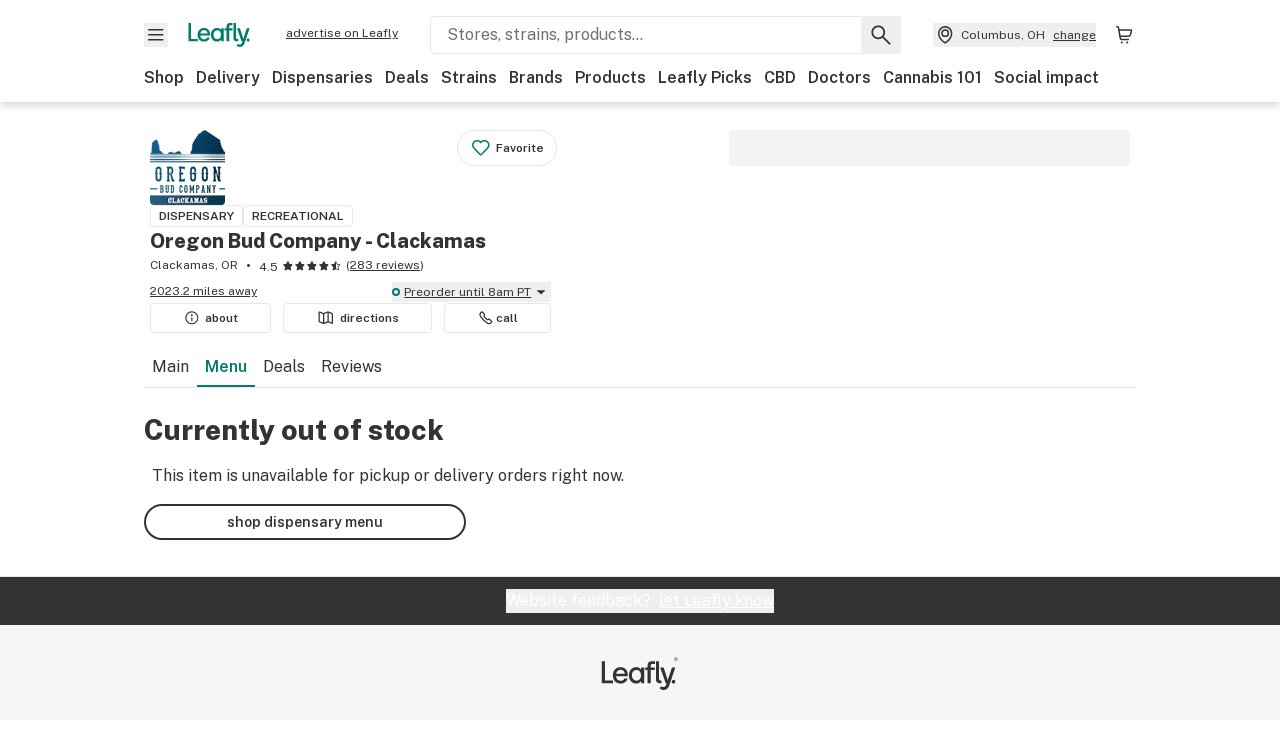

--- FILE ---
content_type: text/html; charset=utf-8
request_url: https://www.leafly.com/dispensary-info/oregon-bud-company---clackamas/p/634906322/select-essentials-1g-cartridge---sour-tangie?variant=2460361019
body_size: 27538
content:
<!DOCTYPE html><html lang="en"><head><meta charSet="utf-8" data-next-head=""/><meta name="viewport" content="width=device-width, initial-scale=1" class="jsx-3234670467" data-next-head=""/><link rel="apple-touch-icon" sizes="180x180" href="https://public.leafly.com/favicon/apple-touch-icon.png" class="jsx-3234670467" data-next-head=""/><link rel="apple-touch-icon" sizes="167x167" href="https://public.leafly.com/favicon/favicon-167x167.png" class="jsx-3234670467" data-next-head=""/><link rel="icon" type="image/png" sizes="32x32" href="https://public.leafly.com/favicon/favicon-32x32.png" class="jsx-3234670467" data-next-head=""/><link rel="icon" type="image/png" sizes="16x16" href="https://public.leafly.com/favicon/favicon-16x16.png" class="jsx-3234670467" data-next-head=""/><link rel="icon" type="image/png" sizes="48x48" href="https://public.leafly.com/favicon/favicon-48x48.png" class="jsx-3234670467" data-next-head=""/><link rel="icon" type="image/png" sizes="192x192" href="https://public.leafly.com/favicon/favicon-192x192.png" class="jsx-3234670467" data-next-head=""/><link rel="mask-icon" href="https://public.leafly.com/favicon/safari-pinned-tab.svg" color="#034638" class="jsx-3234670467" data-next-head=""/><link rel="shortcut icon" href="https://public.leafly.com/favicon/favicon.ico" class="jsx-3234670467" data-next-head=""/><meta name="mobile-web-app-capable" content="yes" class="jsx-3234670467" data-next-head=""/><meta name="apple-mobile-web-app-title" content="Leafly" class="jsx-3234670467" data-next-head=""/><meta name="application-name" content="Leafly" class="jsx-3234670467" data-next-head=""/><meta name="theme-color" content="#034638" class="jsx-3234670467" data-next-head=""/><meta property="og:site_name" content="Leafly" class="jsx-3234670467" data-next-head=""/><meta name="twitter:card" content="summary" class="jsx-3234670467" data-next-head=""/><meta name="twitter:site" content="@Leafly" class="jsx-3234670467" data-next-head=""/><meta property="og:type" content="website" class="jsx-3234670467" data-next-head=""/><meta name="twitter:app:country" content="US" class="jsx-3234670467" data-next-head=""/><meta name="twitter:app:id:iphone" content="416456429" class="jsx-3234670467" data-next-head=""/><meta name="twitter:app:id:ipad" content="416456429" class="jsx-3234670467" data-next-head=""/><meta name="twitter:app:id:googleplay" content="leafly.android" class="jsx-3234670467" data-next-head=""/><meta name="x-country-code" content="US" class="jsx-3234670467" data-next-head=""/><title data-next-head="">Oregon Bud Company - Clackamas - Menu Item Not Found</title><meta name="robots" content="noindex" data-next-head=""/><meta property="og:title" content="Oregon Bud Company - Clackamas - Menu Item Not Found" data-next-head=""/><meta property="og:url" content="https://www.leafly.com/dispensary-info/oregon-bud-company---clackamas/p/634906322/select-essentials-1g-cartridge---sour-tangie" data-next-head=""/><meta property="og:image" content="https://public.leafly.com/web-home/logo-1200x630.png" data-next-head=""/><meta property="og:type" content="webpage" data-next-head=""/><link as="image" rel="preload" href="https://leafly-public.imgix.net/dispensary/logos/ltvPxnP4R6uMomAJ3uOo_OBC%20Square%20Clackamas.png?auto=compress%2Cformat&amp;w=50&amp;dpr=1" media="(max-width: 1024px) and (max-resolution: 1.99x), (max-width: 1024px) and (-webkit-max-device-pixel-ratio: 1.99)" data-next-head=""/><link as="image" rel="preload" href="https://leafly-public.imgix.net/dispensary/logos/ltvPxnP4R6uMomAJ3uOo_OBC%20Square%20Clackamas.png?auto=compress%2Cformat&amp;w=50&amp;dpr=2" media="(max-width: 1024px) and (min-resolution: 2x), (max-width: 1024px) and (-webkit-min-device-pixel-ratio: 2)" data-next-head=""/><link as="image" rel="preload" href="https://leafly-public.imgix.net/dispensary/logos/ltvPxnP4R6uMomAJ3uOo_OBC%20Square%20Clackamas.png?auto=compress%2Cformat&amp;w=75&amp;dpr=1" media="(min-width: 1025px) and (max-resolution: 1.99x), (min-width: 1025px) and (-webkit-max-device-pixel-ratio: 1.99)" data-next-head=""/><link as="image" rel="preload" href="https://leafly-public.imgix.net/dispensary/logos/ltvPxnP4R6uMomAJ3uOo_OBC%20Square%20Clackamas.png?auto=compress%2Cformat&amp;w=75&amp;dpr=2" media="(min-width: 1025px) and (min-resolution: 2x), (min-width: 1025px) and (-webkit-min-device-pixel-ratio: 2)" data-next-head=""/><link rel="preconnect" href="https://public.leafly.com"/><link rel="dns-prefetch" href="https://auth.split.io"/><link rel="dns-prefetch" href="https://cdn.split.io"/><link rel="dns-prefetch" href="https://consumer-api.leafly.com"/><link rel="dns-prefetch" href="https://directus-media.leafly.com"/><link rel="dns-prefetch" href="https://leafly-production.imgix.net"/><link rel="dns-prefetch" href="https://leafly-public.imgix.net"/><link rel="dns-prefetch" href="https://maps.googleapis.com"/><link rel="dns-prefetch" href="https://public.leafly.com"/><link rel="dns-prefetch" href="https://securepubads.g.doubleclick.net"/><link rel="dns-prefetch" href="https://www.google-analytics.com"/><link rel="dns-prefetch" href="https://www.googletagmanager.com"/><meta name="x-country-code" content="US"/><link rel="preload" href="https://public.leafly.com/web-web/_next/static/media/8bf7b2ceda89477b-s.p.woff2" as="font" type="font/woff2" crossorigin="anonymous" data-next-font="size-adjust"/><link rel="preload" href="https://public.leafly.com/web-web/_next/static/css/d3bcca2176adb405.css" as="style"/><link rel="stylesheet" href="https://public.leafly.com/web-web/_next/static/css/d3bcca2176adb405.css" data-n-g=""/><noscript data-n-css=""></noscript><script defer="" noModule="" src="https://public.leafly.com/web-web/_next/static/chunks/polyfills-42372ed130431b0a.js"></script><script defer="" src="https://public.leafly.com/web-web/_next/static/chunks/49055.95591058d030806a.js"></script><script defer="" src="https://public.leafly.com/web-web/_next/static/chunks/16694.fd886ec5d3a7b278.js"></script><script defer="" src="https://public.leafly.com/web-web/_next/static/chunks/50629.af689dde68718e8e.js"></script><script src="https://public.leafly.com/web-web/_next/static/chunks/webpack-3ba20a8f3c2faf03.js" defer=""></script><script src="https://public.leafly.com/web-web/_next/static/chunks/framework-9cbbce03460a33cd.js" defer=""></script><script src="https://public.leafly.com/web-web/_next/static/chunks/main-e62612fa6d5d7a0e.js" defer=""></script><script src="https://public.leafly.com/web-web/_next/static/chunks/pages/_app-f8610d6143d86328.js" defer=""></script><script src="https://public.leafly.com/web-web/_next/static/chunks/58809-c034358de3ffd03c.js" defer=""></script><script src="https://public.leafly.com/web-web/_next/static/chunks/8313-c6915249ace54288.js" defer=""></script><script src="https://public.leafly.com/web-web/_next/static/chunks/92882-8ccdb96119500dfc.js" defer=""></script><script src="https://public.leafly.com/web-web/_next/static/chunks/26628-963b0058cbfd0733.js" defer=""></script><script src="https://public.leafly.com/web-web/_next/static/chunks/21018-b1a42c252cb67a99.js" defer=""></script><script src="https://public.leafly.com/web-web/_next/static/chunks/42708-110ed688752fc531.js" defer=""></script><script src="https://public.leafly.com/web-web/_next/static/chunks/25288-2364270783260102.js" defer=""></script><script src="https://public.leafly.com/web-web/_next/static/chunks/88100-4a35639af43d84d2.js" defer=""></script><script src="https://public.leafly.com/web-web/_next/static/chunks/31928-5db40f36ff467b2f.js" defer=""></script><script src="https://public.leafly.com/web-web/_next/static/chunks/98391-e8391aca739f0987.js" defer=""></script><script src="https://public.leafly.com/web-web/_next/static/chunks/70957-c48d99c67d740b6c.js" defer=""></script><script src="https://public.leafly.com/web-web/_next/static/chunks/63040-52409fd94dbdd931.js" defer=""></script><script src="https://public.leafly.com/web-web/_next/static/chunks/pages/dispensary-info/%5Bslug%5D/p/%5BmenuItem%5D/%5BproductSlug%5D-0d82caabbb5d0a7b.js" defer=""></script><script src="https://public.leafly.com/web-web/_next/static/02a0137dc07a09057d41d9b629d634bf48c3c75a/_buildManifest.js" defer=""></script><script src="https://public.leafly.com/web-web/_next/static/02a0137dc07a09057d41d9b629d634bf48c3c75a/_ssgManifest.js" defer=""></script><style id="__jsx-3856579990">:root{--app-banner-height:0px}@media(min-width:1025px){:root{--app-banner-height:0px}}</style><style id="__jsx-455919603">:root{--header-height:calc(56px + 36px)}@media(min-width:1025px){:root{--header-height:112px}}</style><style id="__jsx-3234670467">html{font-family:'Public Sans', 'Public Sans Fallback'}</style></head><body><noscript><iframe height="0" src="https://www.googletagmanager.com/ns.html?id=GTM-NN27SHZ" style="display:none;visibility:hidden" title="No content" width="0"></iframe></noscript><div id="__next"><div aria-hidden="false" id="modal-frame"><div class="p-lg pr-xxl text-xs text-white bg-default rounded z-[2147483647] shadow-low fixed md:w-[300px]
         bottom-[0.5rem]  right-[0.5rem]  left-[0.5rem]
         md:bottom-[1rem] md:right-[1rem] md:left-[auto] hidden"><div>We use cookies for certain features and to improve your experience. See our <a href="/info/privacy-policy#cookies">Cookie Policy</a> and<!-- --> <a href="/info/privacy-policy">Privacy Policy</a> to learn more</div><button aria-label="Close privacy and cookie policy notice" class="absolute m-sm right-0 text-white top-0"><svg xmlns="http://www.w3.org/2000/svg" viewBox="0 0 24 24" height="16" width="16"><path fill="currentColor" fill-rule="evenodd" d="m11.75 10.689 6.47-6.47a.749.749 0 1 1 1.06 1.06l-6.47 6.47 6.47 6.47a.749.749 0 1 1-1.06 1.06l-6.47-6.468-6.47 6.469a.749.749 0 1 1-1.06-1.06l6.469-6.47-6.47-6.47a.749.749 0 1 1 1.06-1.06l6.47 6.469z" clip-rule="evenodd"></path></svg></button></div><div class="jsx-455919603 transition-[padding-top] motion-reduce:transition-none pt-[calc(var(--app-banner-height,0px)+52px+36px)] lg:pt-[calc(var(--app-banner-height,0px)+106px)]"><div data-testid="header" id="header-container" class="jsx-455919603 z-header w-full bg-white top-0 fixed transition-transform motion-reduce:transition-none transform lg:transform-none translate-y-[-82px]"><div data-testid="header-banner" aria-hidden="true" class="jsx-3856579990 w-full lg:overflow-hidden lg:h-0"><div class="jsx-3856579990 bg-white flex justify-between items-center py-md px-4 border border-light-grey"><div class="jsx-3856579990 flex items-center"><button aria-label="Close app download banner" data-testid="dismiss-app-banner" class="jsx-3856579990 text-default"><svg xmlns="http://www.w3.org/2000/svg" viewBox="0 0 24 24" width="15.3" height="15.3"><path fill="currentColor" fill-rule="evenodd" d="m11.75 10.689 6.47-6.47a.749.749 0 1 1 1.06 1.06l-6.47 6.47 6.47 6.47a.749.749 0 1 1-1.06 1.06l-6.47-6.468-6.47 6.469a.749.749 0 1 1-1.06-1.06l6.469-6.47-6.47-6.47a.749.749 0 1 1 1.06-1.06l6.47 6.469z" clip-rule="evenodd"></path></svg></button><div style="height:56px" class="jsx-3856579990 flex items-center ml-4"><svg xmlns="http://www.w3.org/2000/svg" fill="none" viewBox="0 0 56 57" width="56" height="56"><rect width="56" height="56" y="0.086" fill="#017C6B" rx="12"></rect><path fill="#F6F6F6" fill-rule="evenodd" d="M12.361 33.122V31.49H7.937v-11.2h-1.71v12.833zm23.787-11.188h1.356v-1.63h-1.963c-1.32 0-2.175 1.02-2.175 2.295v1.344h-1.363v1.54h1.363v7.629h1.797l.008-7.628h2.239v-1.54h-2.24l-.007-.993c0-.778.358-1.017.985-1.017m1.988 9.118V20.303h1.696v10.142c0 .748.213 1.036.57 1.036h.777v1.63h-.908c-2.135 0-2.135-2.059-2.135-2.059m11.632-7.696-3.501 10.457c-.54 1.674-1.468 2.976-3.446 2.976-1.16 0-1.974-.625-2.234-.907l.782-1.373c.298.244.782.545 1.378.545.782 0 1.378-.677 1.657-1.504l.261-.79h-.587l-3.26-9.404h2.067l2.423 7.545h.028l2.44-7.546zm-.896 9.755c-.535 0-.916-.376-.916-.91 0-.538.374-.909.916-.909.535 0 .897.37.897.91 0 .533-.362.909-.897.909m-24.756-4.877c0 1.842 1.121 3.14 2.7 3.14 1.577 0 2.642-1.298 2.642-3.14 0-1.862-1.065-3.14-2.642-3.14-1.598 0-2.7 1.278-2.7 3.14m5.369-3.395.144-1.306h1.75v9.401h-1.75l-.17-1.35c-.487.841-1.446 1.538-2.948 1.538-2.433 0-4.334-1.955-4.334-4.888 0-2.953 1.958-4.89 4.43-4.89 1.291 0 2.38.51 2.878 1.495m-7.933 3.865h-7.269c.155 1.673 1.087 2.782 2.931 2.782.912 0 1.863-.45 2.27-1.372h1.923c-.486 1.974-2.384 3.008-4.212 3.008-2.99 0-4.834-1.955-4.834-4.926 0-2.858 2.019-4.851 4.679-4.851 2.42 0 4.51 1.442 4.523 4.754 0 .195 0 .386-.01.605m-1.872-1.448c-.04-1.241-.99-2.35-2.582-2.35-1.437 0-2.446.92-2.737 2.35z" clip-rule="evenodd"></path></svg><div class="jsx-3856579990 flex flex-col ml-3"><p class="jsx-3856579990 text-sm font-bold mb-0 text-default">Leafly</p><div aria-label="Rating: 4.8 out fo 5 stars" role="img" class="jsx-3856579990 leading-[0]"><div class="jsx-3856579990 inline-block"><svg xmlns="http://www.w3.org/2000/svg" viewBox="0 0 24 24" height="12" width="12" class="fill-[#1274b8]"><path fill-rule="evenodd" d="m8.371 8.073 2.192-4.348a1.333 1.333 0 0 1 2.372 0l2.196 4.35 4.158.412a1.324 1.324 0 0 1 .821 2.258l-3.457 3.426 1.282 4.66a1.327 1.327 0 0 1-1.876 1.53l-4.31-2.135-4.3 2.13a1.33 1.33 0 0 1-1.434-.156 1.33 1.33 0 0 1-.446-1.372l1.283-4.659-3.46-3.427a1.321 1.321 0 0 1 .809-2.256z" clip-rule="evenodd"></path></svg></div><div class="jsx-3856579990 inline-block"><svg xmlns="http://www.w3.org/2000/svg" viewBox="0 0 24 24" height="12" width="12" class="fill-[#1274b8]"><path fill-rule="evenodd" d="m8.371 8.073 2.192-4.348a1.333 1.333 0 0 1 2.372 0l2.196 4.35 4.158.412a1.324 1.324 0 0 1 .821 2.258l-3.457 3.426 1.282 4.66a1.327 1.327 0 0 1-1.876 1.53l-4.31-2.135-4.3 2.13a1.33 1.33 0 0 1-1.434-.156 1.33 1.33 0 0 1-.446-1.372l1.283-4.659-3.46-3.427a1.321 1.321 0 0 1 .809-2.256z" clip-rule="evenodd"></path></svg></div><div class="jsx-3856579990 inline-block"><svg xmlns="http://www.w3.org/2000/svg" viewBox="0 0 24 24" height="12" width="12" class="fill-[#1274b8]"><path fill-rule="evenodd" d="m8.371 8.073 2.192-4.348a1.333 1.333 0 0 1 2.372 0l2.196 4.35 4.158.412a1.324 1.324 0 0 1 .821 2.258l-3.457 3.426 1.282 4.66a1.327 1.327 0 0 1-1.876 1.53l-4.31-2.135-4.3 2.13a1.33 1.33 0 0 1-1.434-.156 1.33 1.33 0 0 1-.446-1.372l1.283-4.659-3.46-3.427a1.321 1.321 0 0 1 .809-2.256z" clip-rule="evenodd"></path></svg></div><div class="jsx-3856579990 inline-block"><svg xmlns="http://www.w3.org/2000/svg" viewBox="0 0 24 24" height="12" width="12" class="fill-[#1274b8]"><path fill-rule="evenodd" d="m8.371 8.073 2.192-4.348a1.333 1.333 0 0 1 2.372 0l2.196 4.35 4.158.412a1.324 1.324 0 0 1 .821 2.258l-3.457 3.426 1.282 4.66a1.327 1.327 0 0 1-1.876 1.53l-4.31-2.135-4.3 2.13a1.33 1.33 0 0 1-1.434-.156 1.33 1.33 0 0 1-.446-1.372l1.283-4.659-3.46-3.427a1.321 1.321 0 0 1 .809-2.256z" clip-rule="evenodd"></path></svg></div><div class="jsx-3856579990 inline-block"><svg xmlns="http://www.w3.org/2000/svg" viewBox="0 0 24 24" height="12" width="12" class="fill-[#1274b8]"><path fill-rule="evenodd" d="m8.371 8.073 2.192-4.348a1.333 1.333 0 0 1 2.372 0l2.196 4.35 4.158.412a1.324 1.324 0 0 1 .821 2.258l-3.457 3.426 1.282 4.66a1.327 1.327 0 0 1-1.876 1.53l-4.31-2.135-4.3 2.13a1.33 1.33 0 0 1-1.434-.156 1.33 1.33 0 0 1-.446-1.372l1.283-4.659-3.46-3.427a1.321 1.321 0 0 1 .809-2.256z" clip-rule="evenodd"></path></svg></div></div><p class="jsx-3856579990 text-xs mb-0 text-default">Shop legal, local weed.</p></div></div></div><a href="https://onelink.to/leaflysmartbanner" target="_blank" rel="noreferrer" class="jsx-3856579990 text-sm font-bold text-[#1274b8]">Open</a></div></div><header class="jsx-455919603 shadow-low relative"><div class="jsx-455919603 container pt-lg"><div class="jsx-455919603 flex flex-wrap justify-between items-center"><div class="jsx-455919603 flex"><div class="flex flex-shrink-0 relative mr-lg header__menu"><button data-testid="Menu" aria-label="Open site navigation"><svg xmlns="http://www.w3.org/2000/svg" viewBox="0 0 24 24" height="24" width="24"><path fill-rule="evenodd" d="M4.75 17.5h14a.75.75 0 0 0 0-1.5h-14a.75.75 0 0 0 0 1.5m0-5h14a.75.75 0 0 0 0-1.5h-14a.75.75 0 0 0 0 1.5m0-5h14a.75.75 0 0 0 0-1.5h-14a.75.75 0 0 0 0 1.5" clip-rule="evenodd"></path></svg><div class="jsx-455919603 absolute top-[1px] right-[1px]"></div></button></div><a data-testid="logo" aria-label="Leafly" class="text-green flex-shrink-0 header__logo" href="/"><svg xmlns="http://www.w3.org/2000/svg" viewBox="0 0 288.15 112.94" width="70" height="24"><path d="M281.28 87.61c-4.1 0-7-3-7-7.28s2.87-7.28 7-7.28 6.87 3 6.87 7.28-2.77 7.28-6.87 7.28M154.64 24.56l-.94 8.59c-3.24-6.47-10.31-9.82-18.71-9.82-16.07 0-28.81 12.73-28.81 32.14s12.36 32.14 28.19 32.14c9.77 0 16-4.58 19.16-10.11l1.11 8.88H166V24.56zM136 76.12c-10.5 0-18-8.64-18-20.9s7.34-20.9 18-20.9 17.58 8.51 17.58 20.9-7.13 20.9-17.58 20.9M212.15 0v72.54s0 13.89 15.53 13.89h6.6v-11h-5.65c-2.59 0-4.14-2-4.14-7V0z" class="logo_svg__cls-1"></path><path d="m288.15 24.56-23.27 68.8c-3.58 11-9.75 19.58-22.89 19.58a21.3 21.3 0 0 1-14.85-6l5.2-9a14.8 14.8 0 0 0 9.16 3.59c5.19 0 9.15-4.46 11-9.9l1.73-5.2h-3.9l-21.65-61.87h13.73l16.1 49.65h.19l16.21-49.65zM44 75.43v11H0V0h12.36v75.43zm58-16.84H55.63c1 11 6.93 18.31 18.68 18.31 5.82 0 11.88-3 14.48-9H101c-3.09 13-15.19 19.79-26.84 19.79-19 0-30.81-12.86-30.81-32.41 0-18.81 12.87-31.92 29.82-31.92 15.42 0 28.75 9.49 28.83 31.28zm-12-9.53c-.22-8.16-6.28-15.46-16.43-15.46-9.16 0-15.59 6.06-17.44 15.46zM198.67 11H208V0h-13.5c-9.07 0-15 6.89-15 15.49v9.07h-9.37V35h9.37v51.43h12.4L192 35h15.4V24.56H192v-6.69c-.1-5.25 2.36-6.87 6.67-6.87" class="logo_svg__cls-1"></path></svg></a><a href="https://success.leafly.com/biz?utm_source=site_header&amp;utm_medium=header&amp;utm_campaign=sell_on_leafly&amp;utm_content=SOL" class="hidden lg:block flex-shrink-0 text-xs mx-xxl underline">advertise on Leafly</a></div><div class="jsx-455919603 hidden lg:block flex-1"><div id="global-search" class="flex-grow basis-full h-[50px] md:h-auto lg:basis-[initial] lg:relative lg:mr-xxl order-[20] lg:order-[0] overflow-hidden md:overflow-visible" data-testid="global-search-container"><form id="global-search__form" class="w-full mt-md lg:mt-none transition-transform motion-reduce:transition-none" role="search" action="/search" method="get"><div class="relative bg-white form__field"><input class="pr-[74px] text-sm border rounded bg-leafly-white border-light-grey py-xs lg:bg-white focus:bg-leafly-white" placeholder="Stores, strains, products..." type="search" autoComplete="off" aria-label="Search Leafly" data-testid="global-search-input" required="" name="q"/><div class="absolute top-0 right-0 flex h-full text-default"><button id="global-search__clear" class="hidden px-sm" type="button" aria-label="Clear search"><svg xmlns="http://www.w3.org/2000/svg" viewBox="0 0 24 24" class="flex-shrink-0 block search__icon" height="18" width="18"><path fill="currentColor" fill-rule="evenodd" d="m11.75 10.689 6.47-6.47a.749.749 0 1 1 1.06 1.06l-6.47 6.47 6.47 6.47a.749.749 0 1 1-1.06 1.06l-6.47-6.468-6.47 6.469a.749.749 0 1 1-1.06-1.06l6.469-6.47-6.47-6.47a.749.749 0 1 1 1.06-1.06l6.47 6.469z" clip-rule="evenodd"></path></svg></button><button id="global-search__submit" class="px-sm" type="submit" aria-label="Search Leafly"><svg xmlns="http://www.w3.org/2000/svg" viewBox="0 0 32 32" class="flex-shrink-0 block search__icon" height="24" width="24"><path d="m28.416 26.784-8.768-8.768a9.13 9.13 0 0 0 1.92-5.6c0-5.056-4.128-9.184-9.184-9.184-5.088 0-9.216 4.128-9.216 9.184S7.296 21.6 12.352 21.6c2.016 0 4-.672 5.6-1.92l8.768 8.8a1.16 1.16 0 0 0 1.664 0c.224-.224.352-.512.352-.832a1.05 1.05 0 0 0-.32-.864m-16.064-7.552c-3.744 0-6.816-3.072-6.816-6.816S8.608 5.6 12.352 5.6s6.816 3.072 6.816 6.816-3.04 6.816-6.816 6.816"></path></svg></button></div></div></form></div></div><div class="jsx-455919603 flex items-center justify-center"><div data-testid="global-slim-search-container" class="lg:hidden"><button class="flex items-center justify-center mr-xl" aria-label="Search Leafly" type="button"><svg xmlns="http://www.w3.org/2000/svg" viewBox="0 0 32 32" class="flex-shrink-0 block search__icon" height="24" width="24"><path d="m28.416 26.784-8.768-8.768a9.13 9.13 0 0 0 1.92-5.6c0-5.056-4.128-9.184-9.184-9.184-5.088 0-9.216 4.128-9.216 9.184S7.296 21.6 12.352 21.6c2.016 0 4-.672 5.6-1.92l8.768 8.8a1.16 1.16 0 0 0 1.664 0c.224-.224.352-.512.352-.832a1.05 1.05 0 0 0-.32-.864m-16.064-7.552c-3.744 0-6.816-3.072-6.816-6.816S8.608 5.6 12.352 5.6s6.816 3.072 6.816 6.816-3.04 6.816-6.816 6.816"></path></svg></button></div><button data-testid="location_indicator" class="flex items-center text-xs header__location" aria-label="Change location. "><svg xmlns="http://www.w3.org/2000/svg" viewBox="0 0 24 24" width="24" height="24" id="location-icon"><path fill-rule="evenodd" d="M12.179 14.143a3.964 3.964 0 1 0-3.965-3.964 3.964 3.964 0 0 0 3.965 3.964m0-1.5a2.465 2.465 0 1 1 0-4.93 2.465 2.465 0 0 1 0 4.93" clip-rule="evenodd"></path><path fill-rule="evenodd" d="M19.358 10.179a7.179 7.179 0 1 0-14.358 0c0 6.016 5.248 9.413 6.541 10.152.395.225.88.225 1.275 0 1.293-.738 6.542-4.134 6.542-10.152m-7.179 8.787c1.29-.756 5.679-3.671 5.679-8.787a5.68 5.68 0 0 0-11.358 0c0 5.115 4.389 8.031 5.679 8.787" clip-rule="evenodd"></path></svg><div class="hidden lg:flex items-center ml-xs overflow-hidden transition-[width,opacity] max-w-[34vw]"><div class="font-bold lg:font-normal text-green lg:text-default underline lg:no-underline truncate">Columbus, OH</div><div class="hidden lg:block underline ml-sm">change</div></div></button><nav class="flex-shrink-0 relative ml-lg" aria-label="Cart"><a data-testid="cart-icon-link" href="/bag" class="flex items-center relative" aria-label="Shopping bag. 0 items in cart"><svg xmlns="http://www.w3.org/2000/svg" width="24" height="24" fill="none"><path d="M5.442 4.5a.305.305 0 0 1 .301.254l1.855 10.902a1.806 1.806 0 0 0 1.78 1.503h6.978a.75.75 0 0 0 0-1.5H9.378a.305.305 0 0 1-.301-.254L7.222 4.502A1.806 1.806 0 0 0 5.442 3H4.75a.75.75 0 0 0 0 1.5zM9.762 18.473a1.014 1.014 0 1 1 0 2.027 1.014 1.014 0 0 1 0-2.027M15.168 18.473a1.014 1.014 0 1 1 0 2.027 1.014 1.014 0 0 1 0-2.027" clip-rule="evenodd"></path><path d="M18.71 7.66H6.872a.75.75 0 0 1 0-1.5h12.122a1.278 1.278 0 0 1 1.24 1.587l-1.02 4.08a2.86 2.86 0 0 1-2.774 2.166H7.948a.75.75 0 0 1 0-1.5h8.49a1.36 1.36 0 0 0 1.32-1.03z" clip-rule="evenodd"></path></svg><div class="absolute flex items-center justify-center leading-none opacity-100 pointer-events-none rounded-full text-white text-xs bg-green" style="min-height:20px;min-width:20px;opacity:0;right:-12px;top:-8px;transition:opacity 250ms linear"></div></a></nav></div></div><nav class="flex overflow-x-auto whitespace-nowrap" id="global-header-nav-links" data-testid="global-header-nav-links" aria-label="Popular pages"><a class="mr-md py-md font-bold whitespace-nowrap hover:underline" data-testid="shop" href="/shop">Shop</a><a class="mr-md py-md font-bold whitespace-nowrap hover:underline" data-testid="delivery" href="/delivery">Delivery</a><a class="mr-md py-md font-bold whitespace-nowrap hover:underline" data-testid="dispensaries" href="/dispensaries">Dispensaries</a><a class="mr-md py-md font-bold whitespace-nowrap hover:underline" data-testid="deals" href="/deals">Deals</a><a class="mr-md py-md font-bold whitespace-nowrap hover:underline" data-testid="strains" href="/strains/lists">Strains</a><a class="mr-md py-md font-bold whitespace-nowrap hover:underline" data-testid="brands" href="/brands">Brands</a><a class="mr-md py-md font-bold whitespace-nowrap hover:underline" data-testid="products" href="/products">Products</a><a class="mr-md py-md font-bold whitespace-nowrap hover:underline" data-testid="leafly-picks" href="/news/tags/leafly-picks">Leafly Picks</a><a class="mr-md py-md font-bold whitespace-nowrap hover:underline" data-testid="cbd" href="/cbd-stores">CBD</a><a class="mr-md py-md font-bold whitespace-nowrap hover:underline" data-testid="doctors" href="/medical-marijuana-doctors">Doctors</a><a class="mr-md py-md font-bold whitespace-nowrap hover:underline" data-testid="cannabis-101" href="/news/cannabis-101">Cannabis 101</a><a class="mr-md py-md font-bold whitespace-nowrap hover:underline" data-testid="social-impact" href="/social-impact">Social impact</a></nav></div></header></div><div data-focus-guard="true" tabindex="-1" style="width:1px;height:0px;padding:0;overflow:hidden;position:fixed;top:1px;left:1px"></div><div data-focus-lock-disabled="disabled"><div class="bg-white inset-y-0 left-0 fixed transition-transform motion-reduce:transition-none overflow-auto z-modal translate-x-[-100%]" style="width:320px"></div></div><div data-focus-guard="true" tabindex="-1" style="width:1px;height:0px;padding:0;overflow:hidden;position:fixed;top:1px;left:1px"></div><div data-focus-guard="true" tabindex="-1" style="width:1px;height:0px;padding:0;overflow:hidden;position:fixed;top:1px;left:1px"></div><div data-focus-lock-disabled="disabled"><div class="bg-white inset-y-0 left-0 fixed transition-transform motion-reduce:transition-none overflow-auto z-modal translate-x-[-100%]" style="width:320px"><nav aria-label="Site" class="p-xl"><div class="flex items-center justify-between pb-5"><span class="text-green"><svg xmlns="http://www.w3.org/2000/svg" viewBox="0 0 288.15 112.94" width="55" height="24"><path d="M281.28 87.61c-4.1 0-7-3-7-7.28s2.87-7.28 7-7.28 6.87 3 6.87 7.28-2.77 7.28-6.87 7.28M154.64 24.56l-.94 8.59c-3.24-6.47-10.31-9.82-18.71-9.82-16.07 0-28.81 12.73-28.81 32.14s12.36 32.14 28.19 32.14c9.77 0 16-4.58 19.16-10.11l1.11 8.88H166V24.56zM136 76.12c-10.5 0-18-8.64-18-20.9s7.34-20.9 18-20.9 17.58 8.51 17.58 20.9-7.13 20.9-17.58 20.9M212.15 0v72.54s0 13.89 15.53 13.89h6.6v-11h-5.65c-2.59 0-4.14-2-4.14-7V0z" class="logo_svg__cls-1"></path><path d="m288.15 24.56-23.27 68.8c-3.58 11-9.75 19.58-22.89 19.58a21.3 21.3 0 0 1-14.85-6l5.2-9a14.8 14.8 0 0 0 9.16 3.59c5.19 0 9.15-4.46 11-9.9l1.73-5.2h-3.9l-21.65-61.87h13.73l16.1 49.65h.19l16.21-49.65zM44 75.43v11H0V0h12.36v75.43zm58-16.84H55.63c1 11 6.93 18.31 18.68 18.31 5.82 0 11.88-3 14.48-9H101c-3.09 13-15.19 19.79-26.84 19.79-19 0-30.81-12.86-30.81-32.41 0-18.81 12.87-31.92 29.82-31.92 15.42 0 28.75 9.49 28.83 31.28zm-12-9.53c-.22-8.16-6.28-15.46-16.43-15.46-9.16 0-15.59 6.06-17.44 15.46zM198.67 11H208V0h-13.5c-9.07 0-15 6.89-15 15.49v9.07h-9.37V35h9.37v51.43h12.4L192 35h15.4V24.56H192v-6.69c-.1-5.25 2.36-6.87 6.67-6.87" class="logo_svg__cls-1"></path></svg></span><button aria-label="Close navigation" class="nav__close text-default" type="button"><svg xmlns="http://www.w3.org/2000/svg" viewBox="0 0 24 24" height="20" width="20"><path fill="currentColor" fill-rule="evenodd" d="m11.75 10.689 6.47-6.47a.749.749 0 1 1 1.06 1.06l-6.47 6.47 6.47 6.47a.749.749 0 1 1-1.06 1.06l-6.47-6.468-6.47 6.469a.749.749 0 1 1-1.06-1.06l6.469-6.47-6.47-6.47a.749.749 0 1 1 1.06-1.06l6.47 6.469z" clip-rule="evenodd"></path></svg></button></div><div class="flex flex-col gap-lg divide-y divide-light-grey"><ul class="flex flex-col gap-xl"><li><a data-testid="navigation-item" class="" href="https://sso.leafly.com/sign-in?rd=https%3A%2F%2Fwww.leafly.com%2Fdispensary-info%2Foregon-bud-company---clackamas%2Fp%2F634906322%2Fselect-essentials-1g-cartridge---sour-tangie%3Fvariant%3D2460361019">Sign in</a></li><li><a data-testid="navigation-item" class="" href="https://sso.leafly.com/sign-up?rd=https%3A%2F%2Fwww.leafly.com%2Fdispensary-info%2Foregon-bud-company---clackamas%2Fp%2F634906322%2Fselect-essentials-1g-cartridge---sour-tangie%3Fvariant%3D2460361019">Create account</a></li></ul><ul aria-label="Strains navigation" class="flex flex-col gap-lg pt-xl"><li><a data-testid="navigation-item" class="" href="/strains/lists">Strains</a></li></ul><ul aria-label="Shopping-related navigation" class="flex flex-col gap-lg pt-xl"><li class="text-xs font-extrabold uppercase text-default">Shop</li><li><a data-testid="navigation-item" class="" href="/shop?location=columbus-oh-us">Shop</a></li><li><a data-testid="navigation-item" class="" href="/delivery">Delivery</a></li><li><a data-testid="navigation-item" class="" href="/deals">Deals</a></li><li><a data-testid="navigation-item" class="font-bold" href="/dispensaries">Dispensaries</a></li><li><a data-testid="navigation-item" class="" href="/cbd-stores">CBD Stores</a></li><li><a data-testid="navigation-item" class="" href="/brands">Brands</a></li><li><a data-testid="navigation-item" class="" href="/products">Products</a></li><li><a data-testid="navigation-item" class="" href="/news/tags/leafly-picks">Leafly Picks</a></li></ul><ul aria-label="Learn-related navigation" class="flex flex-col gap-lg pt-xl"><li class="text-xs font-extrabold uppercase text-default">Learn</li><li><a data-testid="navigation-item" class="" href="/news/cannabis-101">Cannabis 101</a></li><li><a data-testid="navigation-item" class="" href="/news">News</a></li><li><a data-testid="navigation-item" class="" href="/learn">Leafly Learn</a></li><li><a data-testid="navigation-item" class="" href="/learn/beginners-guide-to-cannabis">Science of cannabis</a></li></ul><ul aria-label="Strains navigation" class="flex flex-col gap-lg pt-xl"><li><a data-testid="navigation-item" class="" href="/medical-marijuana-doctors">Doctors</a></li><li><a data-testid="navigation-item" class="" href="/social-impact">Social impact</a></li><li><a data-testid="navigation-item" class="" href="https://success.leafly.com/labs">Lab partners</a></li></ul><ul class="flex flex-col gap-xl pt-xl"><li><a data-testid="navigation-item" class="" href="https://onelink.to/leaflysidebar"><span class="flex flex-row"><svg xmlns="http://www.w3.org/2000/svg" viewBox="0 0 24 24" class="mr-xs" width="24"><g clip-path="url(#phone_mobile_svg__a)"><path d="M17.25 0H6.75a2.5 2.5 0 0 0-2.5 2.5v19a2.5 2.5 0 0 0 2.5 2.5h10.5a2.5 2.5 0 0 0 2.5-2.5v-19a2.5 2.5 0 0 0-2.5-2.5m.5 17.5a1.5 1.5 0 0 1-1.5 1.5h-8.5a1.5 1.5 0 0 1-1.5-1.5v-14A1.5 1.5 0 0 1 7.75 2h8.5a1.5 1.5 0 0 1 1.5 1.5z"></path></g><defs><clipPath id="phone_mobile_svg__a"><path fill="transparent" d="M0 0h24v24H0z"></path></clipPath></defs></svg> Download the Leafly App</span></a></li></ul><ul class="flex flex-col gap-xl pt-xl"><li><a data-testid="navigation-item" class="" href="https://success.leafly.com?utm_source=hamburger_menu&amp;utm_medium=navigation&amp;utm_campaign=sell_on_leafly&amp;utm_content=SOL">Advertise on Leafly</a></li><li aria-labelledby="nav__accordion--Country" aria-label="Change Country navigation" class="flex flex-col gap-xl"><button aria-label="Click to expand Country" class="flex flex-1 font-medium justify-between" id="nav__accordion--Country" aria-expanded="false" aria-controls="nav__Country">Country<svg xmlns="http://www.w3.org/2000/svg" aria-label="Chevron arrow pointing down" viewBox="0 0 24 24" class="transform" height="24" width="24"><path fill-rule="evenodd" d="m11.75 13.689 4.47-4.47a.749.749 0 1 1 1.06 1.06l-4.678 4.68a1.204 1.204 0 0 1-1.704 0l-4.678-4.68a.75.75 0 1 1 1.06-1.06z" clip-rule="evenodd"></path></svg></button><ul aria-labelledby="nav__accordion--Country" class="flex flex-col gap-xl py-lg bg-[#f9f9f9] hidden" id="nav__Country"><li><a data-testid="navigation-item" class="flex justify-between" href="https://www.leafly.com">Leafly.com<img data-src="https://leafly-public.imgix.net/cephalopod/images/flag-usa.png" alt="USA flag" class="lazyload rounded-full"/></a></li><li><a data-testid="navigation-item" class="flex justify-between" href="https://www.leafly.ca">Leafly.ca<img data-src="https://leafly-public.imgix.net/cephalopod/images/flag-canada.png" alt="Canadian flag" class="lazyload rounded-full"/></a></li></ul></li><li><a data-testid="navigation-item" class="" href="https://help.leafly.com">Help</a></li></ul></div></nav></div></div><div data-focus-guard="true" tabindex="-1" style="width:1px;height:0px;padding:0;overflow:hidden;position:fixed;top:1px;left:1px"></div></div><main><div class="container"><div class="justify-between lg:flex pt-xl"><div class="col lg:col-5 flex flex-col gap-lg relative mb-lg"><button aria-label="Favorite Oregon Bud Company - Clackamas" aria-pressed="false" class="p-1.5 bg-white border border-light-grey flex items-center rounded-full min-w-fit py-1.5 px-md absolute top-0 right-0" title="Favorite Oregon Bud Company - Clackamas" data-testid="follow-button"><svg xmlns="http://www.w3.org/2000/svg" aria-label="heart" viewBox="0 0 24 24" class="stroke-green transition-text stroke-[1.65] duration-200 text-white" height="22" width="22"><path fill-rule="evenodd" d="m11.75 5.984.584-.583a4.783 4.783 0 0 1 7.661 1.243 4.78 4.78 0 0 1-.885 5.51l-6.818 7.114a.753.753 0 0 1-1.083 0l-6.807-7.1A4.783 4.783 0 1 1 11.167 5.4z" clip-rule="evenodd"></path></svg><span class="text-xs font-bold ml-xs">Favorite</span></button><div class="image-container block relative overflow-hidden rounded overflow-hidden h-[50px] w-[50px] lg:h-[75px] lg:w-[75px]" data-testid="image-container"><picture data-testid="image-picture-element"><source srcSet="https://leafly-public.imgix.net/dispensary/logos/ltvPxnP4R6uMomAJ3uOo_OBC%20Square%20Clackamas.png?auto=compress%2Cformat&amp;w=75&amp;dpr=1 1x, https://leafly-public.imgix.net/dispensary/logos/ltvPxnP4R6uMomAJ3uOo_OBC%20Square%20Clackamas.png?auto=compress%2Cformat&amp;w=75&amp;dpr=2 2x" media="(min-width: 1025px)"/><source srcSet="https://leafly-public.imgix.net/dispensary/logos/ltvPxnP4R6uMomAJ3uOo_OBC%20Square%20Clackamas.png?auto=compress%2Cformat&amp;w=50&amp;dpr=1 1x, https://leafly-public.imgix.net/dispensary/logos/ltvPxnP4R6uMomAJ3uOo_OBC%20Square%20Clackamas.png?auto=compress%2Cformat&amp;w=50&amp;dpr=2 2x" media="(min-width: 320px)"/><img srcSet="https://leafly-public.imgix.net/dispensary/logos/ltvPxnP4R6uMomAJ3uOo_OBC%20Square%20Clackamas.png?auto=compress%2Cformat&amp;w=50&amp;dpr=1 1x, https://leafly-public.imgix.net/dispensary/logos/ltvPxnP4R6uMomAJ3uOo_OBC%20Square%20Clackamas.png?auto=compress%2Cformat&amp;w=50&amp;dpr=2 2x" class="max-w-full h-full w-full origin-center no-lazyload" alt="Logo for Oregon Bud Company - Clackamas" data-testid="image-picture-image"/></picture></div><div class="flex items-start flex-col gap-xs"><div class="flex gap-sm flex-wrap"><div class="text-xs font-bold border border-light-grey rounded px-sm">DISPENSARY</div><div class="text-xs font-bold border border-light-grey rounded px-sm">RECREATIONAL</div></div><h1 class="heading--m">Oregon Bud Company - Clackamas</h1><div class="flex"><div class="text-xs">Clackamas, OR</div><span class="mx-sm after:content-[&#x27;•&#x27;]"></span><a href="/dispensary-info/oregon-bud-company---clackamas/reviews"><div class="text-xs" role="img" aria-label="Rating: 4.5 out of 5 stars based on 283 reviews"><span class="flex items-center" aria-hidden="true"><span class="pr-xs">4.5</span><span class="star-rating star-rating--dark" style="--star-percentage:90%;--star-width:12px"></span><span class="pl-xs pb-[3px]">(<span class="underline">283<!-- --> reviews</span>)</span></span></div></a></div><div class="flex w-full justify-between items-center"><a class="underline text-xs" href="https://www.google.com/maps/dir/?api=1&amp;destination=16631+SE+82nd+Dr,+Clackamas,+OR" rel="noopener noreferrer" target="_blank">2023.2 miles away</a><div><button aria-label="view dispensary hours"><div class="flex-shrink-0 text-default underline flex flex-row items-baseline text-xs"><div class="rounded-full h-[8px] w-[8px] items-center mr-xs border-2 border-green"></div><div class="flex"><span data-testid="formatted-message">Preorder until 8am PT</span><svg xmlns="http://www.w3.org/2000/svg" aria-label="Arrow pointing down" viewBox="0 0 24 24" class="transform" height="20" width="20"><path fill-rule="evenodd" d="M7.334 10a.334.334 0 0 0-.227.578l4.438 3.911a.667.667 0 0 0 .91 0l4.438-3.911a.334.334 0 0 0-.227-.578z" clip-rule="evenodd"></path></svg></div></div></button></div></div></div><div class="flex w-full justify-between" data-testid="dispensary-header-actions"><a class="flex flex-grow items-center justify-center border border-light-grey rounded font-bold text-xs px-lg py-xs cursor-pointer" data-testid="about"><svg xmlns="http://www.w3.org/2000/svg" aria-label="info" viewBox="0 0 24 24" height="18" width="18" class="mr-xs"><path fill-rule="evenodd" d="M11.75 20.5a8.75 8.75 0 1 0 0-17.5 8.75 8.75 0 0 0 0 17.5m0-1.5a7.25 7.25 0 1 1 0-14.5 7.25 7.25 0 0 1 0 14.5" clip-rule="evenodd"></path><path fill-rule="evenodd" d="M12.5 15.75v-4a.75.75 0 0 0-1.5 0v4a.75.75 0 0 0 1.5 0m-.735-8.67a1.25 1.25 0 1 1-.035.001h.035z" clip-rule="evenodd"></path></svg>about</a><a class="flex flex-grow items-center justify-center border border-light-grey rounded font-bold text-xs px-lg py-xs cursor-pointer ml-md" data-testid="get-directions" href="https://www.google.com/maps/dir/?api=1&amp;destination=16631+SE+82nd+Dr,+Clackamas,+OR" target="_blank" rel="noreferrer"><svg xmlns="http://www.w3.org/2000/svg" viewBox="0 0 24 24" height="20" width="20" class="mr-xs"><path fill-rule="evenodd" d="M9.092 5.969a.3.3 0 0 0 .109-.022l4.541-1.817a1.82 1.82 0 0 1 1.349 0l4.267 1.707c.69.275 1.142.944 1.142 1.687v10.214a1.282 1.282 0 0 1-1.76 1.198l-4.206-1.68a.3.3 0 0 0-.112-.023h-.011a.3.3 0 0 0-.112.023l-4.541 1.817a1.82 1.82 0 0 1-1.349 0l-4.267-1.707A1.82 1.82 0 0 1 3 15.679V5.462a1.282 1.282 0 0 1 1.76-1.198l4.206 1.683a.3.3 0 0 0 .109.022zm-.759 1.34L4.5 5.776v9.903c0 .13.079.246.199.294l3.634 1.454zm1.5 0v10.118l3.834-1.534V5.776zm5.334-1.533v10.117L19 17.423v-9.9a.32.32 0 0 0-.199-.294z" clip-rule="evenodd"></path></svg>directions</a><a class="flex flex-grow items-center justify-center border border-light-grey rounded font-bold text-xs px-lg py-xs cursor-pointer ml-md" data-testid="call" href="tel:5038504930"><svg xmlns="http://www.w3.org/2000/svg" viewBox="0 0 24 24" height="20" width="20"><path fill-rule="evenodd" d="m13.268 18.872.008.005a4.196 4.196 0 0 0 5.211-.582c0-.002.482-.485.482-.485a1.9 1.9 0 0 0 0-2.684l-2.032-2.034a1.9 1.9 0 0 0-2.687 0 .4.4 0 0 1-.565 0L10.432 9.84a.4.4 0 0 1 0-.565 1.9 1.9 0 0 0 0-2.686L8.399 4.556a1.9 1.9 0 0 0-2.686 0l-.483.484a4.2 4.2 0 0 0-.573 5.224l-.011-.018.027.043a31.9 31.9 0 0 0 8.564 8.563zm.797-1.271h.002a2.7 2.7 0 0 0 3.359-.367l.482-.484a.4.4 0 0 0 0-.564l-2.032-2.034a.4.4 0 0 0-.566.002 1.9 1.9 0 0 1-2.686 0l-3.252-3.252a1.896 1.896 0 0 1-.001-2.688.4.4 0 0 0 0-.565L7.339 5.617a.4.4 0 0 0-.565 0s-.483.482-.483.484a2.7 2.7 0 0 0-.368 3.358l.001.002a30.4 30.4 0 0 0 8.141 8.14" clip-rule="evenodd"></path></svg>call</a></div></div><div class="col lg:col-5"><div><svg aria-labelledby="skeleton-_R_6l9elm_-aria" role="img" width="100%" height="36"><title id="skeleton-_R_6l9elm_-aria">Loading...</title><rect role="presentation" x="0" y="0" width="100%" height="100%" clip-path="url(#skeleton-_R_6l9elm_-diff)" style="fill:url(#skeleton-_R_6l9elm_-animated-diff)"></rect><defs><clipPath id="skeleton-_R_6l9elm_-diff"><rect rx="3" ry="3" x="0" y="0" width="100%" height="100%"></rect></clipPath><linearGradient id="skeleton-_R_6l9elm_-animated-diff" gradientTransform="translate(-2 0)"><stop offset="0%" stop-color="#f3f3f3" stop-opacity="1"></stop><stop offset="50%" stop-color="#ecebeb" stop-opacity="1"></stop><stop offset="100%" stop-color="#f3f3f3" stop-opacity="1"></stop><animateTransform attributeName="gradientTransform" type="translate" values="-2 0; 0 0; 2 0" dur="2s" repeatCount="indefinite"></animateTransform></linearGradient></defs></svg></div></div></div><div></div></div><section><div class="text-sm" data-testid="app-tabs__container" id="top"><nav class="flex justify-between overflow-x-auto border-b border-light-grey md:justify-normal md:gap-10 container" aria-label="Select a dispensary page"><a class="py-1.5 px-sm grow flex justify-center md:grow-0 capitalize p-md text-default border-none" data-testid="app-tabs__tab-main" href="/dispensary-info/oregon-bud-company---clackamas">main</a><a class="font-bold text-green border-b-2 border-green py-1.5 px-sm grow flex justify-center md:grow-0 capitalize p-md text-green border-green" data-testid="app-tabs__tab-menu" href="/dispensary-info/oregon-bud-company---clackamas/menu">menu</a><a class="py-1.5 px-sm grow flex justify-center md:grow-0 capitalize p-md text-default border-none" data-testid="app-tabs__tab-deals" href="/dispensary-info/oregon-bud-company---clackamas/deals">deals</a><a class="py-1.5 px-sm grow flex justify-center md:grow-0 capitalize p-md text-default border-none" data-testid="app-tabs__tab-reviews" href="/dispensary-info/oregon-bud-company---clackamas/reviews">reviews</a></nav></div><div class="container bg-white py-xl"><h1>Currently out of stock</h1><div class="my-lg mx-sm">This item is unavailable for pickup or delivery orders right now.</div><a class="block rounded-full text-center font-bold text-[14px] leading-5 bg-transparent leading-[17px] border-[1.5px] w-full px-xl py-sm  md:max-w-[322px] mr-sm my-md px-xl py-sm" href="/dispensary-info/oregon-bud-company---clackamas/menu">shop dispensary menu</a></div></section></main><footer class="footer bg-leafly-white border-t border-light-grey flex flex-col text-default"><div class="text-center text-white bg-default text-sm py-md"><button class="cursor-pointer">Website feedback?  <span class="underline">let Leafly know</span></button></div><div class="container flex flex-row lg:my-lg md:my-sm justify-center"><a class="my-lg relative" aria-label="Leafly" href="/"><svg xmlns="http://www.w3.org/2000/svg" viewBox="0 0 261.2 112.9" width="84" height="33"><path d="M245.5 90.9c-3.6 0-6.2-2.6-6.2-6.3s2.5-6.3 6.2-6.3c3.6 0 6 2.6 6 6.3s-2.5 6.3-6 6.3M134.9 35.8l-.8 7.5c-2.8-5.6-9-8.6-16.3-8.6-14 0-25.2 11.1-25.2 28.1 0 16.9 10.8 28.1 24.7 28.1 8.5 0 14-4 16.7-8.8l1 7.8h10V35.8zm-16.3 45.1c-9.2 0-15.7-7.5-15.7-18.3s6.4-18.3 15.7-18.3c9.2 0 15.3 7.4 15.3 18.3 0 10.7-6.2 18.3-15.3 18.3m66.5-66.6v63.4s0 12.1 13.5 12.1h5.8v-9.6h-5c-2.3 0-3.6-1.7-3.6-6.1V14.3z" class="legal-logo_svg__cls-1"></path><path d="m251.5 35.8-20.3 60.1c-3.2 9.6-8.5 17-20 17-6.7 0-11.4-3.6-13-5.3l4.5-7.9c1.7 1.5 4.5 3.2 8 3.2 4.5 0 8-3.9 9.6-8.6l1.5-4.5h-3.4l-18.9-54h12l14 43.3h.2L240 35.8zM38.3 80.2v9.6H-.2V14.3h10.8v65.8zm50.6-14.7H48.5c.9 9.6 6.1 16 16.3 16 5.1 0 10.3-2.6 12.6-7.9h10.7c-2.7 11.3-13.2 17.2-23.5 17.2-16.6 0-26.9-11.2-26.9-28.3 0-16.4 11.2-27.8 26-27.8 13.4 0 25.1 8.2 25.2 27.3zm-10.4-8.3C78.3 50 73 43.7 64.2 43.7c-8 0-13.6 5.3-15.2 13.5zM173.3 24h8.2v-9.7h-11.8c-7.9 0-13.1 6-13.1 13.5v7.9h-8.2v9.1h8.2v45h10.8l.1-45H181v-9.1h-13.4l-.1-5.8c-.1-4.5 2.1-5.9 5.8-5.9M257.5.9c1.1.6 2 1.5 2.6 2.5.7 1.2 1 2.4 1 3.8.1 1.4-.4 2.7-1 3.8s-1.5 2-2.6 2.5c-2.3 1.2-5 1.2-7.2 0-1.1-.6-2-1.5-2.6-2.5-1.4-2.4-1.4-5.3 0-7.6.6-1.1 1.5-2 2.6-2.5q1.8-.9 3.6-.9c1.3 0 2.6.3 3.6.9m-.4 11.9c1-.5 1.8-1.3 2.4-2.3 1.2-2.2 1.2-4.6 0-6.8-.5-1-1.4-1.7-2.4-2.3-2-1.1-4.4-1.1-6.3 0-1 .5-1.8 1.3-2.3 2.3-.6 1.1-.9 2.3-.9 3.4-.1 1.2.3 2.4.9 3.4.5 1 1.4 1.7 2.3 2.3 1.9 1.1 4.4 1.1 6.3 0m-.6-6.1c-.4.5-.7.7-1.3.8l1.9 3.4h-1.3L254 7.6h-1.5V11h-1.1V3.2h2.7c.7-.1 1.5.2 2 .5.5.5.7 1.1.7 1.6.1.6-.1 1.1-.3 1.4m-3.9 0h1.6c.5.1.9-.1 1.3-.4.3-.3.5-.6.5-1 0-.9-.5-1.4-1.5-1.4h-1.7z" class="legal-logo_svg__cls-1"></path></svg></a></div><hr class="border-light-grey"/><div class="flex lg:flex-row py-xl justify-center items-center"><a class="block px-md" title="Leafly on Facebook" href="https://www.facebook.com/share/129x8TLnkrZ/"><svg xmlns="http://www.w3.org/2000/svg" width="24" height="20" fill="currentColor" viewBox="0 0 32 32"><path d="m23.56 1 .121.006c.592.06 1.053.55 1.053 1.148v4.92c0 .637-.525 1.154-1.173 1.154H19.09a.3.3 0 0 0-.01.105l.005.095v2.734h4.742c.328 0 .64.135.863.373.223.237.333.556.306.877l-.419 4.92a1.166 1.166 0 0 1-1.17 1.058h-4.322v11.456c0 .637-.526 1.154-1.174 1.154h-5.107a1.164 1.164 0 0 1-1.174-1.154V18.39H8.174A1.164 1.164 0 0 1 7 17.236v-4.92l.006-.117c.06-.582.56-1.037 1.168-1.037h3.456V8.133c0-1.232.197-2.956 1.029-4.412C13.54 2.179 15.107 1 17.573 1h5.988Zm-9.582 11.316c0 .637-.526 1.154-1.174 1.154H9.348v2.613h3.456c.648 0 1.174.517 1.174 1.154v11.455h2.759V17.236c0-.637.526-1.153 1.174-1.153h4.417l.222-2.613h-4.639a1.164 1.164 0 0 1-1.174-1.154v-3.87a2.6 2.6 0 0 1 .086-.826c.08-.294.215-.578.405-.83l.153-.183a2.2 2.2 0 0 1 .577-.445l.231-.103c.234-.09.485-.14.743-.139h3.455V3.308h-4.814c-1.548 0-2.366.667-2.866 1.543-.549.96-.73 2.227-.73 3.282z"></path></svg></a><a class="block px-md" title="Leafly on X" href="https://x.com/leafly"><svg xmlns="http://www.w3.org/2000/svg" width="24" height="24" fill="currentColor" viewBox="0 0 23 22"><path fill-rule="evenodd" d="M19.693 4.13a.67.67 0 0 1 .034.946l-5.425 5.834 5.987 7.97a.669.669 0 0 1-.532 1.07h-3.652a.66.66 0 0 1-.533-.265l-4.214-5.608-5.263 5.661a.67.67 0 0 1-.942.033.67.67 0 0 1-.033-.945l5.424-5.834-5.987-7.97a.67.67 0 0 1 .532-1.07h3.653a.67.67 0 0 1 .532.265l4.214 5.608 5.262-5.661a.667.667 0 0 1 .943-.034m-6.767 7.171a1 1 0 0 1-.052-.069L8.41 5.288H6.426l10.01 13.326h1.984z" clip-rule="evenodd"></path></svg></a><a class="block px-md" title="Leafly on Instagram" href="https://www.instagram.com/leafly?igsh=ZWtlOHhoYWgyejFo "><svg xmlns="http://www.w3.org/2000/svg" width="24" height="24" fill="none"><path fill="#333" d="M19.25 7.478a2.73 2.73 0 0 0-2.727-2.728H7.478A2.73 2.73 0 0 0 4.75 7.478v9.044a2.73 2.73 0 0 0 2.728 2.728h9.044a2.73 2.73 0 0 0 2.728-2.727zm1.5 9.044a4.23 4.23 0 0 1-4.227 4.228H7.478a4.23 4.23 0 0 1-4.228-4.227V7.478A4.23 4.23 0 0 1 7.478 3.25h9.044a4.23 4.23 0 0 1 4.228 4.228z"></path><path fill="#333" d="M15.25 12a3.25 3.25 0 1 0-6.5 0 3.25 3.25 0 0 0 6.5 0m1.5 0a4.75 4.75 0 1 1-9.5 0 4.75 4.75 0 0 1 9.5 0m.634-4.901a.474.474 0 0 1-.474.473v.552c-.531 0-.969-.404-1.021-.92l-.005-.105.005-.106c.052-.517.49-.92 1.021-.92v.551l.095.01a.475.475 0 0 1 .379.465"></path><path fill="#333" d="M17.936 7.099c0 .566-.46 1.025-1.026 1.025v-.552a.474.474 0 0 1-.465-.379l-.009-.094.01-.096a.475.475 0 0 1 .464-.379v-.552c.567 0 1.026.46 1.026 1.027"></path></svg></a><a class="block px-md" title="Leafly on YouTube" href="https://www.youtube.com/channel/UCqVnkns6Gf3W7J9zWZE4EqA"><svg xmlns="http://www.w3.org/2000/svg" width="24" height="24" fill="none"><path fill="#333" d="M21.25 8.01c0-.596-.24-1.17-.672-1.594a2.33 2.33 0 0 0-1.636-.666H5.058a2.35 2.35 0 0 0-1.636.666A2.24 2.24 0 0 0 2.75 8.01v7.98c0 .596.24 1.17.672 1.594a2.35 2.35 0 0 0 1.636.666h13.884c.616 0 1.204-.241 1.636-.666s.672-.998.672-1.594zm1.5 7.98a3.74 3.74 0 0 1-1.12 2.663 3.83 3.83 0 0 1-2.688 1.097H5.058a3.9 3.9 0 0 1-1.454-.284 3.8 3.8 0 0 1-1.235-.813A3.74 3.74 0 0 1 1.25 15.99V8.01c0-1.001.404-1.96 1.12-2.663a3.8 3.8 0 0 1 1.234-.813 3.9 3.9 0 0 1 1.454-.284h13.884c1.006 0 1.974.393 2.689 1.097A3.74 3.74 0 0 1 22.75 8.01z"></path><path fill="#333" d="M9.415 7.555a.75.75 0 0 1 .762.021l6.018 3.79a.75.75 0 0 1-.027 1.285l-6.017 3.447a.75.75 0 0 1-1.123-.65V8.21a.75.75 0 0 1 .387-.656Zm1.113 6.599 3.81-2.185-3.81-2.4z"></path></svg></a></div><hr class="border-light-grey"/><div class="container lg:pb-md"><div class="row"><div class="md:col-1/2 lg:col-2/3"><section class="border-b border-light-grey flex-1 pt-xl"><div class="flex font-extrabold items-center justify-between pb-sm text-xs uppercase w-full">Stay In Touch</div><div><div style="max-width:488px"><p class="mb-lg" data-testid="newsletter-signup-subcopy">Receive updates on new products, special offers, and industry news.</p><form class="fs-block"><label class="font-bold text-xs" for="email-input">Email address</label><div class="flex border border-light-grey rounded"><div class="form__field"><input data-testid="newsletter-signup-input" class="bg-white text-sm py-sm" id="email-input" type="email" placeholder="email@address.com" required="" aria-label="Email address" name="email" value=""/></div><button class="bg-white px-sm text-sm font-bold whitespace-nowrap underline" data-testid="newsletter-signup-button">sign up</button></div><p class="mt-sm text-error text-xs hidden" data-testid="newsletter-signup-error">Something went wrong, please try again.</p></form><p class="mt-sm text-grey text-xs">By providing us with your email address, you agree to Leafly’s <a href="/info/terms-of-use">Terms of Service</a> and <a href="/info/privacy-policy">Privacy Policy.</a></p></div></div></section></div><div class="pt-xl md:col-1/2 lg:col-1/3"><div class="flex justify-center items-center mb-lg"><img class="lazyload mr-lg" height="96" width="96" alt="Leafly mobile app" data-src="https://public.leafly.com/cephalopod/images/mobile-app.svg"/><div><div class="text-md font-bold">Get high for less.</div><div class="text-sm">Download the Leafly app.</div></div></div><div class="flex justify-center gap-lg"><a title="Leafly on the App Store" href="https://apps.apple.com/app/apple-store/id416456429?pt=452354&amp;ct=Leafly%20Footer&amp;mt=8"><img class="lazyload" height="44" width="142" alt="Download Leafly: Marijuana Reviews on the App Store" data-src="https://public.leafly.com/cephalopod/images/app-store.svg"/></a><a title="Leafly on Google Play" href="https://play.google.com/store/apps/details?id=leafly.android&amp;referrer=utm_source%3Dleafly%26utm_medium%3Dreferral%26utm_campaign%3Dfooter"><img class="lazyload" height="44" width="156" alt="Download Leafly Marijuana Reviews on Google Play" data-src="https://public.leafly.com/cephalopod/images/google-play.svg"/></a></div></div></div></div><hr class="border-light-grey"/><div class="container"><div class="row lg:pb-md"><section class="col lg:col-1/4"><div class="group font-extrabold text-xs uppercase py-lg w-full  flex items-center justify-between lg:cursor-default" id="headlessui-disclosure-button-_R_2cdelm_" aria-expanded="true" disabled="" data-headlessui-state="open disabled" data-open="" data-disabled="">Business Solutions<svg xmlns="http://www.w3.org/2000/svg" aria-label="Chevron arrow pointing down" viewBox="0 0 24 24" class="transform group-data-[headlessui-state=open]:rotate-180 pointer-events-none transition-transform lg:hidden" height="24" width="24" aria-hidden="true"><path fill-rule="evenodd" d="m11.75 13.689 4.47-4.47a.749.749 0 1 1 1.06 1.06l-4.678 4.68a1.204 1.204 0 0 1-1.704 0l-4.678-4.68a.75.75 0 1 1 1.06-1.06z" clip-rule="evenodd"></path></svg></div><div id="headlessui-disclosure-panel-_R_4cdelm_" data-headlessui-state="open" data-open=""><ul class="text-sm font-bold"><li class="py-sm"><a href="https://success.leafly.com/retail?utm_source=site_footer&amp;utm_medium=footer&amp;utm_campaign=sell_on_leafly&amp;utm_content=list_your_store">List your store</a></li><li class="py-sm"><a href="https://success.leafly.com/cbd?utm_source=site_footer&amp;utm_medium=footer&amp;utm_campaign=sell_on_leafly&amp;utm_content=list_your_cbd_store">List your CBD store</a></li><li class="py-sm"><a href="https://success.leafly.com/brands?utm_source=site_footer&amp;utm_medium=footer&amp;utm_campaign=sell_on_leafly&amp;utm_content=list_your_brand">List your brand</a></li><li class="py-sm"><a href="https://success.leafly.com/doctors?utm_source=site_footer&amp;utm_medium=footer&amp;utm_campaign=sell_on_leafly&amp;utm_content=list_your_practice">List your practice</a></li><li class="py-sm"><a href="https://business.leafly.com/">Business log in</a></li></ul></div></section><hr class="border-light-grey lg:hidden p-[0_10px] m-[0_-10px]"/><section class="col lg:col-1/4"><div class="group font-extrabold text-xs uppercase py-lg w-full  flex items-center justify-between lg:cursor-default" id="headlessui-disclosure-button-_R_2sdelm_" aria-expanded="false" disabled="" data-headlessui-state="disabled" data-disabled="">About Leafly<svg xmlns="http://www.w3.org/2000/svg" aria-label="Chevron arrow pointing down" viewBox="0 0 24 24" class="transform group-data-[headlessui-state=open]:rotate-180 pointer-events-none transition-transform lg:hidden" height="24" width="24" aria-hidden="true"><path fill-rule="evenodd" d="m11.75 13.689 4.47-4.47a.749.749 0 1 1 1.06 1.06l-4.678 4.68a1.204 1.204 0 0 1-1.704 0l-4.678-4.68a.75.75 0 1 1 1.06-1.06z" clip-rule="evenodd"></path></svg></div><div id="headlessui-disclosure-panel-_R_4sdelm_" data-headlessui-state=""><ul class="text-sm font-bold"><li class="py-sm"><a href="/info/about">About us</a></li><li class="py-sm"><a href="/info/jobs">Careers</a></li><li class="py-sm"><a href="https://www.leafly.com/newsroom">Newsroom</a></li><li class="py-sm"><a href="https://investor.leafly.com">Investor relations</a></li><li class="py-sm"><a href="/info/contact">Contact us</a></li><li class="py-sm"><a href="https://help.leafly.com">FAQs</a></li><li class="py-sm mr-md"><a href="/info/accessibility">Accessibility</a></li></ul></div></section><hr class="border-light-grey lg:hidden p-[0_10px] m-[0_-10px]"/><section class="nav__stores col lg:col-1/4"><div class="group font-extrabold text-xs uppercase py-lg w-full  flex items-center justify-between lg:cursor-default" id="headlessui-disclosure-button-_R_3cdelm_" aria-expanded="false" disabled="" data-headlessui-state="disabled" data-disabled="">Dispensaries in<svg xmlns="http://www.w3.org/2000/svg" aria-label="Chevron arrow pointing down" viewBox="0 0 24 24" class="transform group-data-[headlessui-state=open]:rotate-180 pointer-events-none transition-transform lg:hidden" height="24" width="24" aria-hidden="true"><path fill-rule="evenodd" d="m11.75 13.689 4.47-4.47a.749.749 0 1 1 1.06 1.06l-4.678 4.68a1.204 1.204 0 0 1-1.704 0l-4.678-4.68a.75.75 0 1 1 1.06-1.06z" clip-rule="evenodd"></path></svg></div><div id="headlessui-disclosure-panel-_R_5cdelm_" data-headlessui-state=""><ul class="font-medium text-sm font-bold"><li class="py-sm"><a href="/dispensaries/california/los-angeles">Los Angeles</a></li><li class="py-sm"><a href="/dispensaries/washington/seattle">Seattle</a></li><li class="py-sm"><a href="/dispensaries/oregon/portland">Portland</a></li><li class="py-sm"><a href="/dispensaries/california/san-francisco">San Francisco</a></li><li class="py-sm"><a href="https://leafly.ca/dispensaries/ontario/toronto">Toronto</a></li><li class="py-sm"><a href="/dispensaries/michigan/detroit">Detroit</a></li></ul></div></section><hr class="border-light-grey lg:hidden p-[0_10px] m-[0_-10px]"/><section class="nav__stores col lg:col-1/4"><div class="group font-extrabold text-xs uppercase py-lg w-full  flex items-center justify-between lg:cursor-default" id="headlessui-disclosure-button-_R_3sdelm_" aria-expanded="false" disabled="" data-headlessui-state="disabled" data-disabled="">Privacy &amp; Terms<svg xmlns="http://www.w3.org/2000/svg" aria-label="Chevron arrow pointing down" viewBox="0 0 24 24" class="transform group-data-[headlessui-state=open]:rotate-180 pointer-events-none transition-transform lg:hidden" height="24" width="24" aria-hidden="true"><path fill-rule="evenodd" d="m11.75 13.689 4.47-4.47a.749.749 0 1 1 1.06 1.06l-4.678 4.68a1.204 1.204 0 0 1-1.704 0l-4.678-4.68a.75.75 0 1 1 1.06-1.06z" clip-rule="evenodd"></path></svg></div><div id="headlessui-disclosure-panel-_R_5sdelm_" data-headlessui-state=""><ul class="text-sm font-bold"><li class="py-sm mr-md"><a href="/info/terms-of-use">Terms of use</a></li><li class="py-sm mr-md"><a href="/info/commercial-terms-of-use">Commercial terms of use</a></li><li class="py-sm mr-md"><a href="/info/privacy-policy">Privacy policy</a></li><li class="py-sm mr-md"><a href="/info/privacy-policy#ccpa-do-not-sell">Do not sell my personal information</a></li></ul></div></section></div></div><div class="container mb-xl p-sm rounded border border-light-grey" data-testid="medical-disclaimer"><p class="text-xs italic text-grey mb-none">* Statements made on this website have not been evaluated by the U.S. Food and Drug Administration. These products are not intended to diagnose, treat, cure or prevent any disease. Information provided by this website or this company is not a substitute for individual medical advice.</p></div><hr class="border-light-grey"/><section class="border-b border-light-grey container"><div class="my-xl text-xs flex flex-col items-center text-center"><div>© <!-- -->2026<!-- --> Leafly, LLC</div><div>Leafly and the Leafly logo are registered trademarks of Leafly, LLC. All Rights Reserved.</div></div></section><div class="fixed bottom-0 right-0 chat"></div></footer></div><div id="modal-portal"></div></div><script id="__NEXT_DATA__" type="application/json">{"props":{"pageProps":{"countryCode":"US","datadog":{"env":"production","version":"production-02a0137dc07a09057d41d9b629d634bf48c3c75a"},"isAppBannerCookieDismissed":false,"complianceRuleset":{"created":"2023-09-11 23:41:22 UTC","id":64,"lastModified":"2025-05-21 13:11:45 UTC","regionCode":"US","rules":{"delta8Allowed":false,"delta9Allowed":true,"pickupAllowed":true,"medicalAllowed":true,"menuProhibited":false,"storefrontAllowed":true,"checkoutDisclaimer":"","hempPickupAllowed":true,"medicalCheckoutAge":21,"recreationalAllowed":true,"deliveryRestrictions":{"medical":{"sameCity":false,"sameState":true,"sameCountry":true,"limitedHours":{"hoursEnd":"9:00PM","hoursStart":"8:00AM"},"withinStoreHours":false},"recreational":{"sameCity":true,"sameState":true,"sameCountry":true,"limitedHours":{"hoursEnd":"9:00PM","hoursStart":"8:00AM"},"withinStoreHours":false}},"hempDeliveryAllowed":true,"nugImagesProhibited":false,"medicalDeliveryAllowed":true,"recreationalCheckoutAge":21,"recreationalDeliveryAllowed":true,"thirdPartyOrderingProhibited":false,"storefrontHideCategoryCoinIcons":false},"subregionCode":"OR"},"dispensary":{"id":133966,"slug":"oregon-bud-company---clackamas","acceptsCash":true,"acceptsCreditCards":true,"acceptsDebitCards":true,"address1":"16631 SE 82nd Dr","address2":null,"atmosphereRating":4.565371024734982,"canonicalDispensaryId":null,"city":"Clackamas","cityGeocoded":"Clackamas","clinicWalkInsWelcome":false,"country":"US","coverPhotoUrl":"https://leafly-public.imgix.net/dispensary/logos/xWdqCObNR8CzVQgZozqR_Clackamas%20Cover%20Photo.jpg","created":"2015-07-30T00:19:47.665Z","currentStatuses":{"store":{"statusChangeAt":{"day":"thursday","time":"08:00","type":"open"},"isOpen":false,"isOpen24Hours":false},"delivery":null,"pickup":{"statusChangeAt":{"day":"thursday","time":"08:00","type":"open"},"isOpen":false,"isOpen24Hours":false}},"deliveryEnabled":false,"deliveryFee":0,"deliveryOrderMinimum":0,"deliveryPaymentMethods":[],"deliveryRadiusMiles":10,"deliveryRadiusPostalCodeBlacklist":[],"deliverySchedule":null,"deliveryServiceAreaRanges":null,"deliveryTimeEstimate":null,"deliveryZonePostalCodeWhitelist":[],"deliveryZoneRangeType":"radius","description":"Oregon Bud Company (OBC) is proud to be a leader in the legal cannabis industry. Working directly with the finest, most talented cannabis growers in Oregon, OBC offers beautiful bud with the highest THC content at the absolute best value around.\n** MENU PRICES INCLUDE TAX**\n\nFOR USE ONLY BY ADULTS 21 YEARS OF AGE AND OLDER. KEEP OUT OF THE REACH OF CHILDREN. DO NOT OPERATE A VEHICLE OR MACHINERY UNDER THE INFLUENCE OF THIS DRUG.","distanceMi":null,"email":"zmullins@oregonbc.com","featureTier":"pro","flags":["US","adaAccessible","atm","customMapIconCampaign","dispensary","hasMenuItems","licensed","paidListing","pickup","preorderConfigured","recreational","storefront","veteranDiscount"],"followerCount":496,"hasAgreedToPrivacyTos":false,"hasAtm":true,"hasChatEnabled":true,"hasDeliveryEnabled":false,"hasJaneCheckoutEnabled":false,"hasMenuItems":true,"hasReservationsEnabled":true,"hasVeteranDiscount":true,"headerTags":["DISPENSARY","RECREATIONAL"],"hours":"10am - 9pm Everyday!","inStoreCartEnabled":false,"inStorePaymentsAccepted":true,"isAdaAccessible":true,"isApproved":true,"isUfcwMember":false,"lastMenuUpdate":"2026-01-22T06:29:35.212Z","leaflyListYears":[],"licenseNumber":"050 10006476DA7","locationPaths":{"cityDisplayName":"Clackamas","cityPath":"/oregon/clackamas","stateDisplayName":"Oregon","statePath":"/oregon"},"locations":[{"lat":45.4023604,"lon":-122.5695475}],"logoUrl":"https://leafly-public.imgix.net/dispensary/logos/ltvPxnP4R6uMomAJ3uOo_OBC%20Square%20Clackamas.png","mapMarkerLocations":[{"city":"Clackamas","index":0,"label":"Clackamas, OR","state":"OR","country":"United States","latitude":45.4023604,"longitude":-122.5695475}],"menuSyncOptionId":null,"menuTaxPricing":"tax_exclusive_pricing","name":"Oregon Bud Company - Clackamas","offersMedicalCards":false,"offersWalletSizedMedicalCards":false,"onlineFulfillmentEnabled":true,"onlinePaymentsAccepted":false,"orderIntegrationPartners":[],"orderMedIdCondition":null,"organizationId":1660,"organizationName":"Oregon Bud Company - Master","organizationSlug":"oregon-bud-company","parentOrganizationId":null,"path":"/dispensary-info/oregon-bud-company---clackamas","phone":"5038504930","photos":[{"id":-1,"imageUrl":"https://leafly-public.imgix.net/dispensary/logos/xWdqCObNR8CzVQgZozqR_Clackamas%20Cover%20Photo.jpg"},{"id":1113994,"bigThumb":null,"created":"2021-10-21T16:59:04.756Z","imageUrl":"https://leafly-public.imgix.net/dispensary/photos/v6kSfGS2RROnoQyaMHnE_Oregon-November-Poster.png","lastModified":"2021-10-21T16:59:04.756Z","smallThumb":null,"user":null},{"id":1102979,"bigThumb":null,"created":"2021-08-19T18:13:38.390Z","imageUrl":"https://leafly-public.imgix.net/dispensary/photos/6LnBv56JQnuPYWLlwPvi_OBC-New-Pricing-Poster.png","lastModified":"2021-08-19T18:13:38.390Z","smallThumb":null,"user":null},{"id":1015160,"bigThumb":"YOdQ8DegTW6q8sqBDmoT_Shop.png","created":"2018-04-25T13:46:45.735Z","imageUrl":"https://leafly-public.imgix.net/dispensary/photos/YjYA12pnR5OGhIAuP2gs_Shop.png","lastModified":"2018-04-25T13:46:45.735Z","smallThumb":"jYGoWpSHCp81lCqHGcAb_Shop.png","user":null}],"pickupEnabled":true,"pickupMinutesMaximum":30,"pickupMinutesMinimum":0,"pickupPaymentMethods":["cash","credit","debit"],"pickupSchedule":{"friday":{"close":"1901-01-02T21:00:00.000Z","isOpen":true,"open":"1901-01-01T08:00:00.000Z"},"monday":{"close":"1901-01-02T21:00:00.000Z","isOpen":true,"open":"1901-01-01T08:00:00.000Z"},"saturday":{"close":"1901-01-02T21:00:00.000Z","isOpen":true,"open":"1901-01-01T08:00:00.000Z"},"sunday":{"close":"1901-01-02T21:00:00.000Z","isOpen":true,"open":"1901-01-01T08:00:00.000Z"},"thursday":{"close":"1901-01-02T21:00:00.000Z","isOpen":true,"open":"1901-01-01T08:00:00.000Z"},"tuesday":{"close":"1901-01-02T21:00:00.000Z","isOpen":true,"open":"1901-01-01T08:00:00.000Z"},"wednesday":{"close":"1901-01-02T21:00:00.000Z","isOpen":true,"open":"1901-01-01T08:00:00.000Z"}},"pickupTimeEstimate":"0 to 30 minutes","preferredPickupPartner":false,"preorderConfigured":true,"preorderEnabled":true,"preorderSchedule":{"friday":{"close":"1975-04-25T08:00:00.000Z","isOpen":true,"open":"1975-04-24T21:00:00.000Z"},"monday":{"close":"1975-04-21T08:00:00.000Z","isOpen":true,"open":"1975-04-20T21:00:00.000Z"},"saturday":{"close":"1975-04-26T08:00:00.000Z","isOpen":true,"open":"1975-04-25T21:00:00.000Z"},"sunday":{"close":"1975-04-20T08:00:00.000Z","isOpen":true,"open":"1975-04-19T21:00:00.000Z"},"thursday":{"close":"1975-04-24T08:00:00.000Z","isOpen":true,"open":"1975-04-23T21:00:00.000Z"},"tuesday":{"close":"1975-04-22T08:00:00.000Z","isOpen":true,"open":"1975-04-21T21:00:00.000Z"},"wednesday":{"close":"1975-04-23T08:00:00.000Z","isOpen":true,"open":"1975-04-22T21:00:00.000Z"}},"primaryLocation":{"lat":45.4023604,"lon":-122.5695475},"qualityRating":4.50530035335689,"rating":4.5477,"recentUpdates":[{"created":"2026-01-22T06:31:54.023Z","dispensaryLogo":"https://leafly-public.s3-us-west-2.amazonaws.com/dispensary/logos/ltvPxnP4R6uMomAJ3uOo_OBC%20Square%20Clackamas.png","dispensaryName":"Oregon Bud Company - Clackamas","dispensarySlug":"oregon-bud-company---clackamas","lastModified":"2026-01-22T06:58:53.103Z","title":"Stop in tomorrow for Morning Happy Hour!","updateText":"Visit us tomorrow morning between 9-11AM to snag 25% off on most products in the shop above $6.00! (Excludes Flower)"},{"created":"2026-01-22T03:43:37.636Z","dispensaryLogo":"https://leafly-public.s3-us-west-2.amazonaws.com/dispensary/logos/ltvPxnP4R6uMomAJ3uOo_OBC%20Square%20Clackamas.png","dispensaryName":"Oregon Bud Company - Clackamas","dispensarySlug":"oregon-bud-company---clackamas","lastModified":"2026-01-22T03:43:37.698Z","title":"Happy Wednesday!","updateText":"Stop in today and stock up on stoney goodness for your week!"},{"created":"2026-01-22T00:48:51.548Z","dispensaryLogo":"https://leafly-public.s3-us-west-2.amazonaws.com/dispensary/logos/ltvPxnP4R6uMomAJ3uOo_OBC%20Square%20Clackamas.png","dispensaryName":"Oregon Bud Company - Clackamas","dispensarySlug":"oregon-bud-company---clackamas","lastModified":"2026-01-22T00:48:52.898Z","title":"Happy Hour is almost over!","updateText":"Stop in before 5:00pm to snag 25% off on most products in the shop above $6.00! (Excludes Flower)"}],"retailType":"dispensary","reviewCount":283,"roundedRating":4.5,"schedule":{"openPeriods":[{"close":1260,"open":480},{"close":2700,"open":1920},{"close":4140,"open":3360},{"close":5580,"open":4800},{"close":7020,"open":6240},{"close":8460,"open":7680},{"close":9900,"open":9120}],"weekly":{"friday":{"close":"1901-01-02T21:00:00.000Z","isOpen":true,"open":"1901-01-01T08:00:00.000Z"},"monday":{"close":"1901-01-02T21:00:00.000Z","isOpen":true,"open":"1901-01-01T08:00:00.000Z"},"saturday":{"close":"1901-01-02T21:00:00.000Z","isOpen":true,"open":"1901-01-01T08:00:00.000Z"},"sunday":{"close":"1901-01-02T21:00:00.000Z","isOpen":true,"open":"1901-01-01T08:00:00.000Z"},"thursday":{"close":"1901-01-02T21:00:00.000Z","isOpen":true,"open":"1901-01-01T08:00:00.000Z"},"tuesday":{"close":"1901-01-02T21:00:00.000Z","isOpen":true,"open":"1901-01-01T08:00:00.000Z"},"wednesday":{"close":"1901-01-02T21:00:00.000Z","isOpen":true,"open":"1901-01-01T08:00:00.000Z"}}},"scheduledDeliveryEnabled":false,"schedules":{"sunday":{"store":{"open":{"day":"sunday","time":"08:00"},"close":{"day":"sunday","time":"21:00"},"isSpecialHours":false},"delivery":{"open":null,"close":null,"isSpecialHours":null},"pickup":{"open":{"day":"sunday","time":"08:00"},"close":{"day":"sunday","time":"21:00"},"isSpecialHours":false}},"monday":{"store":{"open":{"day":"monday","time":"08:00"},"close":{"day":"monday","time":"21:00"},"isSpecialHours":false},"delivery":{"open":null,"close":null,"isSpecialHours":null},"pickup":{"open":{"day":"monday","time":"08:00"},"close":{"day":"monday","time":"21:00"},"isSpecialHours":false}},"tuesday":{"store":{"open":{"day":"tuesday","time":"08:00"},"close":{"day":"tuesday","time":"21:00"},"isSpecialHours":false},"delivery":{"open":null,"close":null,"isSpecialHours":null},"pickup":{"open":{"day":"tuesday","time":"08:00"},"close":{"day":"tuesday","time":"21:00"},"isSpecialHours":false}},"wednesday":{"store":{"open":{"day":"wednesday","time":"08:00"},"close":{"day":"wednesday","time":"21:00"},"isSpecialHours":false},"delivery":{"open":null,"close":null,"isSpecialHours":null},"pickup":{"open":{"day":"wednesday","time":"08:00"},"close":{"day":"wednesday","time":"21:00"},"isSpecialHours":false}},"thursday":{"store":{"open":{"day":"thursday","time":"08:00"},"close":{"day":"thursday","time":"21:00"},"isSpecialHours":false},"delivery":{"open":null,"close":null,"isSpecialHours":null},"pickup":{"open":{"day":"thursday","time":"08:00"},"close":{"day":"thursday","time":"21:00"},"isSpecialHours":false}},"friday":{"store":{"open":{"day":"friday","time":"08:00"},"close":{"day":"friday","time":"21:00"},"isSpecialHours":false},"delivery":{"open":null,"close":null,"isSpecialHours":null},"pickup":{"open":{"day":"friday","time":"08:00"},"close":{"day":"friday","time":"21:00"},"isSpecialHours":false}},"saturday":{"store":{"open":{"day":"saturday","time":"08:00"},"close":{"day":"saturday","time":"21:00"},"isSpecialHours":false},"delivery":{"open":null,"close":null,"isSpecialHours":null},"pickup":{"open":{"day":"saturday","time":"08:00"},"close":{"day":"saturday","time":"21:00"},"isSpecialHours":false}}},"serviceRating":4.572438162544169,"specialCheckoutInstructions":null,"sponsoredVideoId":null,"state":"OR","stateGeocoded":"Oregon","supportsSmsNotifications":true,"tagLine":"NEW FLOWER PRICING","tags":["recreational","storefront","licensed"],"taxCalculationEnabled":false,"taxType":"calculated_at_payment","timeZone":"America/Los_Angeles","topLevelOrganizationName":"Oregon Bud Company - Master","topLevelOrganizationSlug":"oregon-bud-company","uberEatsStoreUrl":null,"verifiesMedicalCards247":false,"website":"https://oregonbc.com/","zip":"97015","openNow":false,"openNext":"2026-01-22 08:00:00 -0800","openUntil":null},"menuData":{"availableFilters":[{"label":"Dispensary","name":"dispensary_name","values":[{"count":194,"value":"Oregon Bud Company - Clackamas"}]},{"label":"What's hot","name":"whats_hot","values":[{"count":96,"value":"is_new"},{"count":21,"value":"is_best_seller"},{"count":20,"value":"is_trending"},{"count":5,"value":"is_staff_pick"}]},{"label":"Terpenes","name":"strain_top_terp","values":[{"count":19,"value":"myrcene"},{"count":15,"value":"caryophyllene"},{"count":8,"value":"limonene"},{"count":6,"value":"pinene"},{"count":1,"value":"ocimene"}]},{"label":"Amount Label","name":"normalized_quantity_label","values":[{"count":58,"value":"1 gram"},{"count":54,"value":"each"},{"count":21,"value":"1/2 ounce"},{"count":21,"value":"1/8 ounce"},{"count":20,"value":"1 ounce"},{"count":20,"value":"1/4 ounce"}]},{"label":"Price range","name":"filterable_price","values":[{"count":25,"value":"0.0-10.0"},{"count":41,"value":"10.0-20.0"},{"count":45,"value":"20.0-30.0"},{"count":27,"value":"30.0-40.0"},{"count":19,"value":"40.0-50.0"},{"count":1,"value":"50.0-60.0"},{"count":6,"value":"60.0-70.0"},{"count":11,"value":"70.0-80.0"},{"count":1,"value":"80.0-90.0"},{"count":0,"value":"90.0-100.0"},{"count":18,"value":"100.0-*"}]},{"label":"Has CBD","name":"has_cbd_submitted","values":[{"count":130,"value":"true"},{"count":64,"value":"false"}]},{"label":"Effects","name":"top_strain_effects_included","values":[{"count":9,"value":"aroused"},{"count":17,"value":"creative"},{"count":27,"value":"energetic"},{"count":22,"value":"euphoric"},{"count":14,"value":"focused"},{"count":17,"value":"giggly"},{"count":25,"value":"happy"},{"count":7,"value":"hungry"},{"count":20,"value":"relaxed"},{"count":1,"value":"sleepy"},{"count":14,"value":"talkative"},{"count":22,"value":"tingly"},{"count":15,"value":"uplifted"}]},{"label":"CBD level","name":"cbd_content","values":[{"count":154,"value":"*-0.0"},{"count":5,"value":"1.0-10.0"},{"count":0,"value":"10.0-20.0"},{"count":0,"value":"20.0-*"}]},{"label":"Trending","name":"is_trending","values":[{"count":174,"value":"false"},{"count":20,"value":"true"}]},{"label":"Deals","name":"deal_title","values":[{"count":2,"value":"2 Oregon Bud Company 100mg Gummies for $9"},{"count":1,"value":"2 Oregon Bud Company 1:1 100mg Gummies for $12"}]},{"label":"Effects to avoid","name":"top_strain_negatives_excluded","values":[{"count":15,"value":"anxious"},{"count":6,"value":"aroused"},{"count":18,"value":"dizzy"},{"count":13,"value":"dry_eyes"},{"count":8,"value":"dry_mouth"},{"count":2,"value":"energetic"},{"count":3,"value":"giggly"},{"count":20,"value":"headache"},{"count":31,"value":"paranoid"},{"count":6,"value":"relaxed"},{"count":20,"value":"sleepy"},{"count":14,"value":"tingly"}]},{"label":"Amount","name":"normalized_quantity","values":[{"count":58,"value":"1g"},{"count":21,"value":"1/2 oz"},{"count":21,"value":"1/8 oz"},{"count":20,"value":"1 oz"},{"count":20,"value":"1/4 oz"}]},{"label":"Strain flavors","name":"strain_flavors_included","values":[{"count":53,"value":"sweet"},{"count":43,"value":"berry"},{"count":38,"value":"flowery"},{"count":37,"value":"earthy"},{"count":30,"value":"citrus"},{"count":28,"value":"diesel"},{"count":26,"value":"pungent"},{"count":24,"value":"tree_fruit"},{"count":24,"value":"woody"},{"count":22,"value":"lemon"},{"count":22,"value":"tropical"},{"count":22,"value":"vanilla"},{"count":21,"value":"pepper"},{"count":20,"value":"chemical"},{"count":19,"value":"pine"},{"count":18,"value":"skunk"},{"count":16,"value":"ammonia"},{"count":16,"value":"apricot"},{"count":14,"value":"apple"},{"count":12,"value":"sage"},{"count":11,"value":"grape"},{"count":10,"value":"blueberry"},{"count":10,"value":"mango"},{"count":10,"value":"tea"},{"count":9,"value":"nutty"},{"count":9,"value":"pineapple"},{"count":9,"value":"strawberry"},{"count":8,"value":"grapefruit"},{"count":7,"value":"lime"},{"count":7,"value":"peach"},{"count":7,"value":"rose"},{"count":7,"value":"tobacco"},{"count":6,"value":"spicy_herbal"},{"count":5,"value":"lavender"},{"count":5,"value":"violet"},{"count":4,"value":"blue_cheese"},{"count":4,"value":"butter"},{"count":4,"value":"pear"},{"count":3,"value":"chestnut"},{"count":3,"value":"mint"},{"count":3,"value":"orange"},{"count":2,"value":"cheese"},{"count":2,"value":"menthol"},{"count":1,"value":"honey"},{"count":1,"value":"plum"}]},{"label":"Brand verified","name":"is_brand_verified","values":[{"count":188,"value":"false"},{"count":6,"value":"true"}]},{"label":"CBD","name":"cbd_pips","values":[{"count":184,"value":"0"},{"count":6,"value":"5"}]},{"label":"THC level","name":"thc_content","values":[{"count":0,"value":"*-0.0"},{"count":0,"value":"1.0-10.0"},{"count":2,"value":"10.0-20.0"},{"count":159,"value":"20.0-*"}]},{"label":"Best sellers","name":"is_best_seller","values":[{"count":173,"value":"false"},{"count":21,"value":"true"}]},{"label":"Pickup","name":"pickup_available","values":[{"count":194,"value":"true"}]},{"label":"Staff picks","name":"is_staff_pick","values":[{"count":189,"value":"false"},{"count":5,"value":"true"}]},{"label":"THC","name":"thc_pips","values":[{"count":130,"value":"5"},{"count":58,"value":"4"},{"count":1,"value":"1"},{"count":1,"value":"3"}]},{"label":"New","name":"is_new","values":[{"count":98,"value":"false"},{"count":96,"value":"true"}]},{"label":"Effects","name":"strain_effects_included","values":[{"count":53,"value":"aroused"},{"count":69,"value":"creative"},{"count":60,"value":"energetic"},{"count":70,"value":"euphoric"},{"count":59,"value":"focused"},{"count":62,"value":"giggly"},{"count":68,"value":"happy"},{"count":59,"value":"hungry"},{"count":61,"value":"relaxed"},{"count":35,"value":"sleepy"},{"count":59,"value":"talkative"},{"count":45,"value":"tingly"},{"count":66,"value":"uplifted"}]},{"label":"Brands","name":"brand_name","values":[{"count":5,"value":"45th Parallel Farms"},{"count":5,"value":"5150"},{"count":2,"value":"Altered Alchemy"},{"count":3,"value":"Altered Js"},{"count":1,"value":"Angel"},{"count":1,"value":"Beehive Extracts"},{"count":5,"value":"BH Farm"},{"count":17,"value":"Big League Farms"},{"count":5,"value":"Botanikos"},{"count":5,"value":"Crown B Alchemy"},{"count":3,"value":"Elevape"},{"count":12,"value":"Fire Dept. Cannabis"},{"count":2,"value":"Gron"},{"count":10,"value":"Hellavated"},{"count":15,"value":"High Winds Farm"},{"count":8,"value":"Higher Cultures"},{"count":20,"value":"HQ FARMS"},{"count":3,"value":"Keef "},{"count":1,"value":"Keef Brands"},{"count":1,"value":"Legends"},{"count":4,"value":"Mule Extracts"},{"count":10,"value":"NUGZ FARM"},{"count":1,"value":"NW Kind"},{"count":9,"value":"Oregon Bud Company"},{"count":5,"value":"Pacific Grove"},{"count":5,"value":"Panda Farms"},{"count":1,"value":"Portland Heights"},{"count":2,"value":"Rocket Pack"},{"count":8,"value":"Sessions"},{"count":5,"value":"Upcountry Cannabis"},{"count":4,"value":"Willamette Valley Alchemy"},{"count":5,"value":"Williams Wonder Farms"},{"count":10,"value":"Wyld"},{"count":1,"value":"wyld"}]},{"label":"Unit","name":"unit","values":[{"count":140,"value":"g"},{"count":54,"value":"each"}]},{"label":"Indica, sativa, hybrid","name":"strain_category","values":[{"count":56,"value":"Hybrid"},{"count":8,"value":"Sativa"},{"count":6,"value":"Indica"}]},{"label":"Strain name","name":"strain_name","values":[{"count":1,"value":"31 Pineapples"},{"count":1,"value":"Agent Orange"},{"count":5,"value":"Arctic Gummiez"},{"count":5,"value":"Astronaut"},{"count":1,"value":"Aye Papi"},{"count":1,"value":"Bahama Mama"},{"count":1,"value":"Bank Roll"},{"count":1,"value":"Biscotti Ice Cream"},{"count":1,"value":"Blue Dream"},{"count":1,"value":"Blueberry Dream"},{"count":5,"value":"Bob Ross"},{"count":2,"value":"bolo burst"},{"count":1,"value":"Bubba kush rootbeer"},{"count":1,"value":"Cake Walk"},{"count":1,"value":"Cap Junky"},{"count":1,"value":"Carbon Fiber"},{"count":5,"value":"Cashmere Cream"},{"count":1,"value":"Cherry Bomb"},{"count":1,"value":"Cherry Pop T@rt"},{"count":5,"value":"Coconut Milk"},{"count":1,"value":"Crash Bandicoot"},{"count":1,"value":"Daytona 500"},{"count":1,"value":"Deadhead OG"},{"count":5,"value":"Dirty Love Sugar"},{"count":1,"value":"Divine Banana"},{"count":1,"value":"Dogwalker"},{"count":1,"value":"DROPZ"},{"count":1,"value":"DURBAN DIESEL"},{"count":1,"value":"Franklins Mints"},{"count":5,"value":"Freak Burger"},{"count":1,"value":"Frosted pluto"},{"count":1,"value":"futura haze"},{"count":1,"value":"Gary Poppins"},{"count":1,"value":"Gas Cap"},{"count":5,"value":"Goji OG"},{"count":2,"value":"Goofiez"},{"count":1,"value":"Grape Fritter"},{"count":1,"value":"Grape Stomper"},{"count":1,"value":"Guava Gelato"},{"count":5,"value":"Happy Hour"},{"count":1,"value":"Hawaiian Mist"},{"count":3,"value":"Hybrid"},{"count":1,"value":"Island Sorbet"},{"count":1,"value":"Jam Session"},{"count":1,"value":"Kandies Mints"},{"count":1,"value":"Kiwi Limeade"},{"count":1,"value":"Kush Krasher"},{"count":5,"value":"Lemon Cherry Gelato"},{"count":1,"value":"Lemon Kush"},{"count":5,"value":"Lizard burger"},{"count":1,"value":"Mango Dragon"},{"count":5,"value":"Maple Syrup"},{"count":1,"value":"Maui Sunrise"},{"count":1,"value":"Nascar"},{"count":1,"value":"Neon Flamingo"},{"count":1,"value":"non specific"},{"count":1,"value":"nonspecific"},{"count":5,"value":"Northern Wreck"},{"count":11,"value":"Not Strain Specific"},{"count":4,"value":"not strain specific"},{"count":1,"value":"OG Mint"},{"count":1,"value":"Original Sin"},{"count":1,"value":"Passion Orange Guava"},{"count":1,"value":"Peanut Oil"},{"count":1,"value":"Pineapple Express"},{"count":1,"value":"Pink Lemonade"},{"count":5,"value":"Pink Runtz"},{"count":5,"value":"Polar Xpress"},{"count":5,"value":"Primate"},{"count":1,"value":"Prosecco"},{"count":1,"value":"Puffberry"},{"count":6,"value":"Purple Churro"},{"count":1,"value":"Raspberry"},{"count":2,"value":"Raspberry Blitz"},{"count":1,"value":"Raspberry Gelato"},{"count":1,"value":"Raspberry Lemonade"},{"count":1,"value":"Rotten Cherry"},{"count":1,"value":"Royal Zkittles"},{"count":1,"value":"Sour Skunk"},{"count":1,"value":"Strawberry Haze"},{"count":1,"value":"Sunset Sabbath"},{"count":5,"value":"Super Silver Haze"},{"count":1,"value":"Terpocalypse"},{"count":1,"value":"Texas Guava Diesel"},{"count":5,"value":"Triangle Face"},{"count":5,"value":"Tropicana Cherries"},{"count":1,"value":"Water'yer Melon"},{"count":1,"value":"Watermelon"},{"count":1,"value":"watermelon sherbert"},{"count":1,"value":"Wedding Cake"},{"count":1,"value":"White Bacio"},{"count":1,"value":"White Spur"},{"count":1,"value":"Yumberry"},{"count":2,"value":"Zlurpee"}]},{"label":"Category","name":"product_category","values":[{"count":32,"value":"Cartridge"},{"count":6,"value":"Concentrate"},{"count":31,"value":"Edible"},{"count":102,"value":"Flower"},{"count":2,"value":"Other"},{"count":20,"value":"PreRoll"},{"count":1,"value":"Topical"}]}],"availableSorts":["active_deal_sort","brand_featured_order","category_sort_order","cbd_content","cbd_pips","deal.total_savings","dispensary.delivery_service_area_ranges.max_delivery_duration_maximum","dispensary.delivery_service_area_ranges.max_fee","dispensary.delivery_service_area_ranges.max_order_minimum","dispensary.location","is_staff_pick","menu_item_name","price","serp_shop","sort_price","thc_content","thc_pips"],"menuItems":[],"supportedFilters":["brand_name","thc_pips","cbd_pips","deal_title","dispensary_name","max_distance","menu_items_max_distance","medical","whats_hot","is_brand_verified","normalized_quantity","normalized_quantity_label","unit","is_best_seller","is_new","is_staff_pick","is_trending","pickup_available","product_category","strain_name","strain_category","price_min","price_max","price","strain_top_terp","strain_effects_included","strain_flavors_included","top_strain_effects_included","top_strain_negatives_excluded","thc_content","cbd_content","has_cbd_submitted","deal_active","dispensary_retail_type","menu_item_id","product_slug","brand_slug","brand_id"],"totalItems":114},"menuItem":null,"similarMenuItems":[{"id":2460269565,"activeDealSort":null,"brand":{"id":12472,"slug":"hellavated","availableCountries":["United States"],"brandLicenses":[],"claimed":false,"description":"Our products offer hard hitting potency and mind-blowing flavors. Its time to get Hellavated!","informationWebsite":null,"isPaid":false,"isProductAffiliateLinksEnabled":true,"logo":"https://leafly-public.s3-us-west-2.amazonaws.com/brands/logos/ee9YXh63SQieERQVGVvW_Hellavated_300x300.png","name":"Hellavated","tagline":"Faded AF is faded AF, backwards!"},"brandName":"Hellavated","cartQuantity":1,"cartUnit":"g","cbdContent":0,"cbdContentLabel":"0%","cbdPips":0,"cbdUnit":"percent","deal":null,"description":"HYBRID 1g blueberry flavored cartridge","dispensary":{"id":133966,"slug":"oregon-bud-company---clackamas","address1":"16631 SE 82nd Dr","address2":null,"city":"Clackamas","country":"US","coverPhotoUrl":"https://leafly-public.s3-us-west-2.amazonaws.com/dispensary/logos/xWdqCObNR8CzVQgZozqR_Clackamas%20Cover%20Photo.jpg","currentStatuses":{"store":{"statusChangeAt":{"day":"thursday","time":"08:00","type":"open"},"isOpen":false,"isOpen24Hours":false},"delivery":null,"pickup":{"statusChangeAt":{"day":"thursday","time":"08:00","type":"open"},"isOpen":false,"isOpen24Hours":false}},"deliveryEnabled":false,"deliveryFee":0,"deliveryOrderMinimum":0,"deliveryPaymentMethods":[],"deliveryTimeEstimate":null,"description":"Oregon Bud Company (OBC) is proud to be a leader in the legal cannabis industry. Working directly with the finest, most talented cannabis growers in Oregon, OBC offers beautiful bud with the highest THC content at the absolute best value around.\n** MENU PRICES INCLUDE TAX**\n\nFOR USE ONLY BY ADULTS 21 YEARS OF AGE AND OLDER. KEEP OUT OF THE REACH OF CHILDREN. DO NOT OPERATE A VEHICLE OR MACHINERY UNDER THE INFLUENCE OF THIS DRUG.","distanceMi":null,"hasReservationsEnabled":true,"inStoreCartEnabled":false,"isApproved":true,"locations":[{"lat":45.4023604,"lon":-122.5695475}],"logoUrl":"https://leafly-public.s3-us-west-2.amazonaws.com/dispensary/logos/ltvPxnP4R6uMomAJ3uOo_OBC%20Square%20Clackamas.png","name":"Oregon Bud Company - Clackamas","onlineFulfillmentEnabled":true,"path":"/dispensary-info/oregon-bud-company---clackamas","pickupEnabled":true,"preferredPickupPartner":false,"preorderConfigured":true,"primaryLocation":{"lat":45.4023604,"lon":-122.5695475},"rating":4.5477,"reviewCount":283,"roundedRating":4.5,"schedule":{"openPeriods":[{"close":1260,"open":480},{"close":2700,"open":1920},{"close":4140,"open":3360},{"close":5580,"open":4800},{"close":7020,"open":6240},{"close":8460,"open":7680},{"close":9900,"open":9120}],"weekly":{"friday":{"close":"1901-01-02T21:00:00.000Z","isOpen":true,"open":"1901-01-01T08:00:00.000Z"},"monday":{"close":"1901-01-02T21:00:00.000Z","isOpen":true,"open":"1901-01-01T08:00:00.000Z"},"saturday":{"close":"1901-01-02T21:00:00.000Z","isOpen":true,"open":"1901-01-01T08:00:00.000Z"},"sunday":{"close":"1901-01-02T21:00:00.000Z","isOpen":true,"open":"1901-01-01T08:00:00.000Z"},"thursday":{"close":"1901-01-02T21:00:00.000Z","isOpen":true,"open":"1901-01-01T08:00:00.000Z"},"tuesday":{"close":"1901-01-02T21:00:00.000Z","isOpen":true,"open":"1901-01-01T08:00:00.000Z"},"wednesday":{"close":"1901-01-02T21:00:00.000Z","isOpen":true,"open":"1901-01-01T08:00:00.000Z"}}},"scheduledDeliveryEnabled":false,"schedules":{"sunday":{"store":{"open":{"day":"sunday","time":"08:00"},"close":{"day":"sunday","time":"21:00"},"isSpecialHours":false},"delivery":{"open":null,"close":null,"isSpecialHours":null},"pickup":{"open":{"day":"sunday","time":"08:00"},"close":{"day":"sunday","time":"21:00"},"isSpecialHours":false}},"monday":{"store":{"open":{"day":"monday","time":"08:00"},"close":{"day":"monday","time":"21:00"},"isSpecialHours":false},"delivery":{"open":null,"close":null,"isSpecialHours":null},"pickup":{"open":{"day":"monday","time":"08:00"},"close":{"day":"monday","time":"21:00"},"isSpecialHours":false}},"tuesday":{"store":{"open":{"day":"tuesday","time":"08:00"},"close":{"day":"tuesday","time":"21:00"},"isSpecialHours":false},"delivery":{"open":null,"close":null,"isSpecialHours":null},"pickup":{"open":{"day":"tuesday","time":"08:00"},"close":{"day":"tuesday","time":"21:00"},"isSpecialHours":false}},"wednesday":{"store":{"open":{"day":"wednesday","time":"08:00"},"close":{"day":"wednesday","time":"21:00"},"isSpecialHours":false},"delivery":{"open":null,"close":null,"isSpecialHours":null},"pickup":{"open":{"day":"wednesday","time":"08:00"},"close":{"day":"wednesday","time":"21:00"},"isSpecialHours":false}},"thursday":{"store":{"open":{"day":"thursday","time":"08:00"},"close":{"day":"thursday","time":"21:00"},"isSpecialHours":false},"delivery":{"open":null,"close":null,"isSpecialHours":null},"pickup":{"open":{"day":"thursday","time":"08:00"},"close":{"day":"thursday","time":"21:00"},"isSpecialHours":false}},"friday":{"store":{"open":{"day":"friday","time":"08:00"},"close":{"day":"friday","time":"21:00"},"isSpecialHours":false},"delivery":{"open":null,"close":null,"isSpecialHours":null},"pickup":{"open":{"day":"friday","time":"08:00"},"close":{"day":"friday","time":"21:00"},"isSpecialHours":false}},"saturday":{"store":{"open":{"day":"saturday","time":"08:00"},"close":{"day":"saturday","time":"21:00"},"isSpecialHours":false},"delivery":{"open":null,"close":null,"isSpecialHours":null},"pickup":{"open":{"day":"saturday","time":"08:00"},"close":{"day":"saturday","time":"21:00"},"isSpecialHours":false}}},"state":"OR","tagLine":"NEW FLOWER PRICING","tags":["recreational","storefront","licensed"],"timeZone":"America/Los_Angeles","openNow":false,"openNext":"2026-01-22 08:00:00 -0800","openUntil":null},"dispensaryId":133966,"dispensaryName":"Oregon Bud Company - Clackamas","dispensarySlug":"oregon-bud-company---clackamas","displayQuantity":"1g","distanceMi":null,"externalKey":null,"formattedThumbnailUrl":"https://leafly-production.imgix.net/https%3A%2F%2Fleafly-public.s3-us-west-2.amazonaws.com%2Fbrands%2Flogos%2Fee9YXh63SQieERQVGVvW_Hellavated_300x300.png?dpr=2\u0026h=115\u0026fit=fillmax\u0026s=c8c4a98ae7b0ed13e12e0ba9754c9bcb","imageUrl":"https://leafly-public.imgix.net/brands/logos/ee9YXh63SQieERQVGVvW_Hellavated_300x300.png","isBestSeller":true,"isBrandVerified":false,"isNew":false,"isStaffPick":false,"isTrending":true,"medical":false,"menuItemId":634904348,"name":"Hellavated 1g Flavored Cartridge -  Blueberry Dream","normalizedQuantity":"1g","normalizedQuantityLabel":"1 gram","offers":[],"onlineFulfillmentEnabled":true,"orderCount":2,"pickupEnabled":true,"pickupSort":3,"price":25,"priceIncludesTax":null,"pricePerUnit":25,"product":null,"productCategory":"Cartridge","productLinkedBrand":null,"productLinkedStrain":null,"promoted":false,"quantity":1,"sortPrice":25,"staffPickOrder":null,"stockQuantity":null,"strain":{"slug":"blueberry-dream","id":187504,"aka":"Blue Berry Dream","averageRating":4.553846153846154,"cannabinoidDataProducerCount":0,"cannabinoids":{"cbc":{"displayName":"CBC","order":3,"percentile25":null,"percentile50":0,"percentile75":null},"cbd":{"displayName":"CBD","order":2,"percentile25":0,"percentile50":0,"percentile75":0},"cbg":{"displayName":"CBG","order":4,"percentile25":null,"percentile50":0,"percentile75":null},"thc":{"displayName":"THC","order":1,"percentile25":16,"percentile50":17,"percentile75":17},"thcv":{"displayName":"THCV","order":5,"percentile25":null,"percentile50":0,"percentile75":null}},"category":"Sativa","chemotype":"THC Dominant","description":"\u003cp\u003eFrom Leafs by Snoop, Blueberry Dream is a sativa strain with undisclosed genetics. Likely similar to the famous \u003ca href=\"/strains/blue-dream\"\u003eBlue Dream\u003c/a\u003e hybrid, Blueberry Dream is said to bring out your creativity while giving the mood a boost, all with the sweet flavor of ripe blueberries. With a typical THC content of about 14%, Blueberry Dream is a good choice for beginners looking for a less jarring psychoactive experience.\u003c/p\u003e\n","descriptionPlain":"From Leafs by Snoop, Blueberry Dream is a sativa strain with undisclosed genetics. Likely similar to the famous Blue Dream hybrid, Blueberry Dream is said to bring out your creativity while giving the mood a boost, all with the sweet flavor of ripe blueberries. With a typical THC content of about 14%, Blueberry Dream is a good choice for beginners looking for a less jarring psychoactive experience.","distanceMi":null,"effects":{"happy":{"name":"happy","icon":"https://via.placeholder.com/150","votes":30,"score":1.05374836,"type":"effect"},"relaxed":{"name":"relaxed","icon":"https://via.placeholder.com/150","votes":27,"score":0.83472888,"type":"effect"},"uplifted":{"name":"uplifted","icon":"https://via.placeholder.com/150","votes":22,"score":0.9079105515,"type":"effect"},"focused":{"name":"focused","icon":"https://via.placeholder.com/150","votes":19,"score":1.312453773,"type":"effect"},"creative":{"name":"creative","icon":"https://via.placeholder.com/150","votes":18,"score":1.049536473,"type":"effect"},"euphoric":{"name":"euphoric","icon":"https://via.placeholder.com/150","votes":16,"score":0.3864284565,"type":"effect"},"energetic":{"name":"energetic","icon":"https://via.placeholder.com/150","votes":15,"score":0.8310726841,"type":"effect"},"aroused":{"name":"aroused","icon":"https://via.placeholder.com/150","votes":14,"score":1.822778891,"type":"effect"},"talkative":{"name":"talkative","icon":"https://via.placeholder.com/150","votes":10,"score":0.5302592264,"type":"effect"},"sleepy":{"name":"sleepy","icon":"https://via.placeholder.com/150","votes":10,"score":0.2609345142,"type":"effect"},"giggly":{"name":"giggly","icon":"https://via.placeholder.com/150","votes":9,"score":0.371275178,"type":"effect"},"tingly":{"name":"tingly","icon":"https://via.placeholder.com/150","votes":9,"score":0.4155271405,"type":"effect"},"hungry":{"name":"hungry","icon":"https://via.placeholder.com/150","votes":6,"score":-0.07629742817,"type":"effect"}},"energizeScore":0.2919412682,"flowerImagePng":"https://public.leafly.com/strains/flowers/default.png","flowerImageSvg":"https://public.leafly.com/strains/flowers/default.svg","name":"Blueberry Dream","nucleusImagePng":"https://public.leafly.com/strains/flowers/default.png","nucleusImageSvg":"https://public.leafly.com/strains/flowers/default.svg","nugImage":null,"nugImageAltText":null,"phenotype":"Sativa","populationRank":444,"reviewCount":65,"shortDescriptionPlain":"Blueberry Dream is said to bring out your creativity while giving the mood a boost, all with the sweet flavor of ripe blueberries.","stockNugImage":"https://images.leafly.com/flower-images/defaults/generic/strain-2.png","strainId":187504,"subtitle":null,"symbol":"Byd","terpeneDataProducerCount":0,"terps":{"caryophyllene":{"name":"caryophyllene","description":"","icon":"https://via.placeholder.com/150","score":0.310833333333333},"humulene":{"name":"humulene","description":"","icon":"https://via.placeholder.com/150","score":0.0996933333333333},"limonene":{"name":"limonene","description":"","icon":"https://via.placeholder.com/150","score":0.0541233333333333},"linalool":{"name":"linalool","description":"","icon":"https://via.placeholder.com/150","score":0.03064},"myrcene":{"name":"myrcene","description":"","icon":"https://via.placeholder.com/150","score":0.609966666666667},"ocimene":{"name":"ocimene","description":"","icon":"https://via.placeholder.com/150","score":0.0244933333333333},"pinene":{"name":"pinene","description":"","icon":"https://via.placeholder.com/150","score":0.324336666666667},"terpinolene":{"name":"terpinolene","description":"","icon":"https://via.placeholder.com/150","score":0.02}},"topEffect":"Aroused","topTerp":{"myrcene":{"name":"myrcene","description":"","icon":"https://via.placeholder.com/150","score":0.609966666666667}}},"strainName":"Blueberry Dream","taxRate":null,"thcContent":86,"thcContentLabel":"THC 86%","thcPips":5,"thcUnit":"percent","unit":"g","unitPricingMeasure":null,"variants":[{"id":2460269565,"cartQuantity":1,"cartUnit":"g","cbdPips":0,"deal":null,"dealId":null,"displayQuantity":"1g","externalKey":null,"medical":false,"normalizedQuantityLabel":"1 gram","offers":[],"price":25,"pricePerUnit":25,"quantity":1,"thcPips":5,"unit":"g"}],"viewCount":0,"thumbnailUrl":"https://leafly-production.imgix.net/https%3A%2F%2Fleafly-public.s3-us-west-2.amazonaws.com%2Fbrands%2Flogos%2Fee9YXh63SQieERQVGVvW_Hellavated_300x300.png?dpr=2\u0026h=115\u0026fit=fillmax\u0026s=c8c4a98ae7b0ed13e12e0ba9754c9bcb"},{"id":2467199204,"activeDealSort":null,"brand":{"id":12472,"slug":"hellavated","availableCountries":["United States"],"brandLicenses":[],"claimed":false,"description":"Our products offer hard hitting potency and mind-blowing flavors. Its time to get Hellavated!","informationWebsite":null,"isPaid":false,"isProductAffiliateLinksEnabled":true,"logo":"https://leafly-public.s3-us-west-2.amazonaws.com/brands/logos/ee9YXh63SQieERQVGVvW_Hellavated_300x300.png","name":"Hellavated","tagline":"Faded AF is faded AF, backwards!"},"brandName":"Hellavated","cartQuantity":1,"cartUnit":"g","cbdContent":0,"cbdContentLabel":"0%","cbdPips":0,"cbdUnit":"percent","deal":null,"description":null,"dispensary":{"id":133966,"slug":"oregon-bud-company---clackamas","address1":"16631 SE 82nd Dr","address2":null,"city":"Clackamas","country":"US","coverPhotoUrl":"https://leafly-public.s3-us-west-2.amazonaws.com/dispensary/logos/xWdqCObNR8CzVQgZozqR_Clackamas%20Cover%20Photo.jpg","currentStatuses":{"store":{"statusChangeAt":{"day":"thursday","time":"08:00","type":"open"},"isOpen":false,"isOpen24Hours":false},"delivery":null,"pickup":{"statusChangeAt":{"day":"thursday","time":"08:00","type":"open"},"isOpen":false,"isOpen24Hours":false}},"deliveryEnabled":false,"deliveryFee":0,"deliveryOrderMinimum":0,"deliveryPaymentMethods":[],"deliveryTimeEstimate":null,"description":"Oregon Bud Company (OBC) is proud to be a leader in the legal cannabis industry. Working directly with the finest, most talented cannabis growers in Oregon, OBC offers beautiful bud with the highest THC content at the absolute best value around.\n** MENU PRICES INCLUDE TAX**\n\nFOR USE ONLY BY ADULTS 21 YEARS OF AGE AND OLDER. KEEP OUT OF THE REACH OF CHILDREN. DO NOT OPERATE A VEHICLE OR MACHINERY UNDER THE INFLUENCE OF THIS DRUG.","distanceMi":null,"hasReservationsEnabled":true,"inStoreCartEnabled":false,"isApproved":true,"locations":[{"lat":45.4023604,"lon":-122.5695475}],"logoUrl":"https://leafly-public.s3-us-west-2.amazonaws.com/dispensary/logos/ltvPxnP4R6uMomAJ3uOo_OBC%20Square%20Clackamas.png","name":"Oregon Bud Company - Clackamas","onlineFulfillmentEnabled":true,"path":"/dispensary-info/oregon-bud-company---clackamas","pickupEnabled":true,"preferredPickupPartner":false,"preorderConfigured":true,"primaryLocation":{"lat":45.4023604,"lon":-122.5695475},"rating":4.5477,"reviewCount":283,"roundedRating":4.5,"schedule":{"openPeriods":[{"close":1260,"open":480},{"close":2700,"open":1920},{"close":4140,"open":3360},{"close":5580,"open":4800},{"close":7020,"open":6240},{"close":8460,"open":7680},{"close":9900,"open":9120}],"weekly":{"friday":{"close":"1901-01-02T21:00:00.000Z","isOpen":true,"open":"1901-01-01T08:00:00.000Z"},"monday":{"close":"1901-01-02T21:00:00.000Z","isOpen":true,"open":"1901-01-01T08:00:00.000Z"},"saturday":{"close":"1901-01-02T21:00:00.000Z","isOpen":true,"open":"1901-01-01T08:00:00.000Z"},"sunday":{"close":"1901-01-02T21:00:00.000Z","isOpen":true,"open":"1901-01-01T08:00:00.000Z"},"thursday":{"close":"1901-01-02T21:00:00.000Z","isOpen":true,"open":"1901-01-01T08:00:00.000Z"},"tuesday":{"close":"1901-01-02T21:00:00.000Z","isOpen":true,"open":"1901-01-01T08:00:00.000Z"},"wednesday":{"close":"1901-01-02T21:00:00.000Z","isOpen":true,"open":"1901-01-01T08:00:00.000Z"}}},"scheduledDeliveryEnabled":false,"schedules":{"sunday":{"store":{"open":{"day":"sunday","time":"08:00"},"close":{"day":"sunday","time":"21:00"},"isSpecialHours":false},"delivery":{"open":null,"close":null,"isSpecialHours":null},"pickup":{"open":{"day":"sunday","time":"08:00"},"close":{"day":"sunday","time":"21:00"},"isSpecialHours":false}},"monday":{"store":{"open":{"day":"monday","time":"08:00"},"close":{"day":"monday","time":"21:00"},"isSpecialHours":false},"delivery":{"open":null,"close":null,"isSpecialHours":null},"pickup":{"open":{"day":"monday","time":"08:00"},"close":{"day":"monday","time":"21:00"},"isSpecialHours":false}},"tuesday":{"store":{"open":{"day":"tuesday","time":"08:00"},"close":{"day":"tuesday","time":"21:00"},"isSpecialHours":false},"delivery":{"open":null,"close":null,"isSpecialHours":null},"pickup":{"open":{"day":"tuesday","time":"08:00"},"close":{"day":"tuesday","time":"21:00"},"isSpecialHours":false}},"wednesday":{"store":{"open":{"day":"wednesday","time":"08:00"},"close":{"day":"wednesday","time":"21:00"},"isSpecialHours":false},"delivery":{"open":null,"close":null,"isSpecialHours":null},"pickup":{"open":{"day":"wednesday","time":"08:00"},"close":{"day":"wednesday","time":"21:00"},"isSpecialHours":false}},"thursday":{"store":{"open":{"day":"thursday","time":"08:00"},"close":{"day":"thursday","time":"21:00"},"isSpecialHours":false},"delivery":{"open":null,"close":null,"isSpecialHours":null},"pickup":{"open":{"day":"thursday","time":"08:00"},"close":{"day":"thursday","time":"21:00"},"isSpecialHours":false}},"friday":{"store":{"open":{"day":"friday","time":"08:00"},"close":{"day":"friday","time":"21:00"},"isSpecialHours":false},"delivery":{"open":null,"close":null,"isSpecialHours":null},"pickup":{"open":{"day":"friday","time":"08:00"},"close":{"day":"friday","time":"21:00"},"isSpecialHours":false}},"saturday":{"store":{"open":{"day":"saturday","time":"08:00"},"close":{"day":"saturday","time":"21:00"},"isSpecialHours":false},"delivery":{"open":null,"close":null,"isSpecialHours":null},"pickup":{"open":{"day":"saturday","time":"08:00"},"close":{"day":"saturday","time":"21:00"},"isSpecialHours":false}}},"state":"OR","tagLine":"NEW FLOWER PRICING","tags":["recreational","storefront","licensed"],"timeZone":"America/Los_Angeles","openNow":false,"openNext":"2026-01-22 08:00:00 -0800","openUntil":null},"dispensaryId":133966,"dispensaryName":"Oregon Bud Company - Clackamas","dispensarySlug":"oregon-bud-company---clackamas","displayQuantity":"1g","distanceMi":null,"externalKey":null,"formattedThumbnailUrl":"https://leafly-production.imgix.net/https%3A%2F%2Fleafly-public.s3-us-west-2.amazonaws.com%2Fbrands%2Flogos%2Fee9YXh63SQieERQVGVvW_Hellavated_300x300.png?dpr=2\u0026h=115\u0026fit=fillmax\u0026s=c8c4a98ae7b0ed13e12e0ba9754c9bcb","imageUrl":"https://leafly-public.imgix.net/brands/logos/ee9YXh63SQieERQVGVvW_Hellavated_300x300.png","isBestSeller":true,"isBrandVerified":false,"isNew":false,"isStaffPick":false,"isTrending":true,"medical":false,"menuItemId":635041922,"name":"Hellavated 1g Flavored Cartridge -  Razberry Blitz","normalizedQuantity":"1g","normalizedQuantityLabel":"1 gram","offers":[],"onlineFulfillmentEnabled":true,"orderCount":1,"pickupEnabled":true,"pickupSort":2,"price":25,"priceIncludesTax":null,"pricePerUnit":25,"product":null,"productCategory":"Cartridge","productLinkedBrand":null,"productLinkedStrain":null,"promoted":false,"quantity":1,"sortPrice":25,"staffPickOrder":null,"stockQuantity":null,"strain":{"slug":"raspberry-blitz","id":516157,"aka":null,"averageRating":4.4,"cannabinoidDataProducerCount":0,"cannabinoids":{"cbc":{"displayName":"CBC","order":3,"percentile25":null,"percentile50":null,"percentile75":null},"cbd":{"displayName":"CBD","order":2,"percentile25":null,"percentile50":null,"percentile75":null},"cbg":{"displayName":"CBG","order":4,"percentile25":null,"percentile50":null,"percentile75":null},"thc":{"displayName":"THC","order":1,"percentile25":null,"percentile50":null,"percentile75":null},"thcv":{"displayName":"THCV","order":5,"percentile25":null,"percentile50":null,"percentile75":null}},"category":"Hybrid","chemotype":"Unknown","description":"\u003cp\u003eRaspberry Blitz is a \u003ca href=\"https://www.leafly.com/strains/lists/category/hybrid\" rel=\"noopener noreferrer\" target=\"_blank\"\u003ehybrid\u003c/a\u003e weed strain made from a genetic cross between Raspberry and \u003ca href=\"https://www.leafly.com/strains/lemon-haze\" rel=\"noopener noreferrer\" target=\"_blank\"\u003eLemon Haze\u003c/a\u003e. This strain is 60% \u003ca href=\"https://www.leafly.com/strains/lists/category/sativa\" rel=\"noopener noreferrer\" target=\"_blank\"\u003esativa\u003c/a\u003e and 40% \u003ca href=\"https://www.leafly.com/strains/lists/category/indica\" rel=\"noopener noreferrer\" target=\"_blank\"\u003eindica\u003c/a\u003e. Raspberry Blitz is known to contain around 19-24% THC, making this strain an ideal choice for experienced cannabis consumers. Bred by unknown breeders, Raspberry Blitz features \u003ca href=\"https://www.leafly.com/strains/lists/terpene/myrcene\" rel=\"noopener noreferrer\" target=\"_blank\"\u003emyrcene\u003c/a\u003e as the dominant terpene. The average price of Raspberry Blitz typically ranges from $12-$15 per gram. We are still learning about Raspberry Blitz's effects, flavors, and medical uses. If you've smoked, dabbed, or consumed Raspberry Blitz, please tell us about your experience by leaving a strain review.\u003c/p\u003e\u003cp\u003e\u003cbr\u003e\u003c/p\u003e\u003cp\u003e\u003cbr\u003e\u003c/p\u003e","descriptionPlain":"Raspberry Blitz is a hybrid weed strain made from a genetic cross between Raspberry and Lemon Haze. This strain is 60% sativa and 40% indica. Raspberry Blitz is known to contain around 19-24% THC, making this strain an ideal choice for experienced cannabis consumers. Bred by unknown breeders, Raspberry Blitz features myrcene as the dominant terpene. The average price of Raspberry Blitz typically ranges from $12-$15 per gram. We are still learning about Raspberry Blitz's effects, flavors, and medical uses. If you've smoked, dabbed, or consumed Raspberry Blitz, please tell us about your experience by leaving a strain review.","distanceMi":null,"effects":{"focused":{"name":"focused","icon":"https://via.placeholder.com/150","votes":3,"score":0.5334814952,"type":"effect"},"euphoric":{"name":"euphoric","icon":"https://via.placeholder.com/150","votes":3,"score":0.2055883349,"type":"effect"},"happy":{"name":"happy","icon":"https://via.placeholder.com/150","votes":3,"score":0.2053442734,"type":"effect"},"tingly":{"name":"tingly","icon":"https://via.placeholder.com/150","votes":3,"score":-0.4441586469,"type":"effect"},"relaxed":{"name":"relaxed","icon":"https://via.placeholder.com/150","votes":3,"score":-0.5201582969,"type":"effect"},"creative":{"name":"creative","icon":"https://via.placeholder.com/150","votes":1,"score":0.2946643232,"type":"effect"},"sleepy":{"name":"sleepy","icon":"https://via.placeholder.com/150","votes":1,"score":-0.9698639159,"type":"effect"},"uplifted":{"name":"uplifted","icon":"https://via.placeholder.com/150","votes":1,"score":0.03682065917,"type":"effect"},"giggly":{"name":"giggly","icon":"https://via.placeholder.com/150","votes":1,"score":-0.6637240129,"type":"effect"},"talkative":{"name":"talkative","icon":"https://via.placeholder.com/150","votes":1,"score":-0.1458243692,"type":"effect"}},"energizeScore":-0.8752620007,"flowerImagePng":"https://public.leafly.com/strains/flowers/default.png","flowerImageSvg":"https://public.leafly.com/strains/flowers/default.svg","name":"Raspberry Blitz","nucleusImagePng":"https://public.leafly.com/strains/flowers/default.png","nucleusImageSvg":"https://public.leafly.com/strains/flowers/default.svg","nugImage":null,"nugImageAltText":null,"phenotype":"Hybrid","populationRank":3700,"reviewCount":5,"shortDescriptionPlain":null,"stockNugImage":"https://images.leafly.com/flower-images/defaults/generic/strain-23.png","strainId":516157,"subtitle":null,"symbol":"RB","terpeneDataProducerCount":0,"terps":{},"topEffect":"Tingly","topTerp":{}},"strainName":"Raspberry Blitz","taxRate":null,"thcContent":78.5,"thcContentLabel":"THC 78.5%","thcPips":4,"thcUnit":"percent","unit":"g","unitPricingMeasure":null,"variants":[{"id":2467199204,"cartQuantity":1,"cartUnit":"g","cbdPips":0,"deal":null,"dealId":null,"displayQuantity":"1g","externalKey":null,"medical":false,"normalizedQuantityLabel":"1 gram","offers":[],"price":25,"pricePerUnit":25,"quantity":1,"thcPips":4,"unit":"g"}],"viewCount":0,"thumbnailUrl":"https://leafly-production.imgix.net/https%3A%2F%2Fleafly-public.s3-us-west-2.amazonaws.com%2Fbrands%2Flogos%2Fee9YXh63SQieERQVGVvW_Hellavated_300x300.png?dpr=2\u0026h=115\u0026fit=fillmax\u0026s=c8c4a98ae7b0ed13e12e0ba9754c9bcb"},{"id":2500748395,"activeDealSort":null,"brand":{"id":12472,"slug":"hellavated","availableCountries":["United States"],"brandLicenses":[],"claimed":false,"description":"Our products offer hard hitting potency and mind-blowing flavors. Its time to get Hellavated!","informationWebsite":null,"isPaid":false,"isProductAffiliateLinksEnabled":true,"logo":"https://leafly-public.s3-us-west-2.amazonaws.com/brands/logos/ee9YXh63SQieERQVGVvW_Hellavated_300x300.png","name":"Hellavated","tagline":"Faded AF is faded AF, backwards!"},"brandName":"Hellavated","cartQuantity":1,"cartUnit":"g","cbdContent":0,"cbdContentLabel":"0%","cbdPips":0,"cbdUnit":"percent","deal":null,"description":null,"dispensary":{"id":133966,"slug":"oregon-bud-company---clackamas","address1":"16631 SE 82nd Dr","address2":null,"city":"Clackamas","country":"US","coverPhotoUrl":"https://leafly-public.s3-us-west-2.amazonaws.com/dispensary/logos/xWdqCObNR8CzVQgZozqR_Clackamas%20Cover%20Photo.jpg","currentStatuses":{"store":{"statusChangeAt":{"day":"thursday","time":"08:00","type":"open"},"isOpen":false,"isOpen24Hours":false},"delivery":null,"pickup":{"statusChangeAt":{"day":"thursday","time":"08:00","type":"open"},"isOpen":false,"isOpen24Hours":false}},"deliveryEnabled":false,"deliveryFee":0,"deliveryOrderMinimum":0,"deliveryPaymentMethods":[],"deliveryTimeEstimate":null,"description":"Oregon Bud Company (OBC) is proud to be a leader in the legal cannabis industry. Working directly with the finest, most talented cannabis growers in Oregon, OBC offers beautiful bud with the highest THC content at the absolute best value around.\n** MENU PRICES INCLUDE TAX**\n\nFOR USE ONLY BY ADULTS 21 YEARS OF AGE AND OLDER. KEEP OUT OF THE REACH OF CHILDREN. DO NOT OPERATE A VEHICLE OR MACHINERY UNDER THE INFLUENCE OF THIS DRUG.","distanceMi":null,"hasReservationsEnabled":true,"inStoreCartEnabled":false,"isApproved":true,"locations":[{"lat":45.4023604,"lon":-122.5695475}],"logoUrl":"https://leafly-public.s3-us-west-2.amazonaws.com/dispensary/logos/ltvPxnP4R6uMomAJ3uOo_OBC%20Square%20Clackamas.png","name":"Oregon Bud Company - Clackamas","onlineFulfillmentEnabled":true,"path":"/dispensary-info/oregon-bud-company---clackamas","pickupEnabled":true,"preferredPickupPartner":false,"preorderConfigured":true,"primaryLocation":{"lat":45.4023604,"lon":-122.5695475},"rating":4.5477,"reviewCount":283,"roundedRating":4.5,"schedule":{"openPeriods":[{"close":1260,"open":480},{"close":2700,"open":1920},{"close":4140,"open":3360},{"close":5580,"open":4800},{"close":7020,"open":6240},{"close":8460,"open":7680},{"close":9900,"open":9120}],"weekly":{"friday":{"close":"1901-01-02T21:00:00.000Z","isOpen":true,"open":"1901-01-01T08:00:00.000Z"},"monday":{"close":"1901-01-02T21:00:00.000Z","isOpen":true,"open":"1901-01-01T08:00:00.000Z"},"saturday":{"close":"1901-01-02T21:00:00.000Z","isOpen":true,"open":"1901-01-01T08:00:00.000Z"},"sunday":{"close":"1901-01-02T21:00:00.000Z","isOpen":true,"open":"1901-01-01T08:00:00.000Z"},"thursday":{"close":"1901-01-02T21:00:00.000Z","isOpen":true,"open":"1901-01-01T08:00:00.000Z"},"tuesday":{"close":"1901-01-02T21:00:00.000Z","isOpen":true,"open":"1901-01-01T08:00:00.000Z"},"wednesday":{"close":"1901-01-02T21:00:00.000Z","isOpen":true,"open":"1901-01-01T08:00:00.000Z"}}},"scheduledDeliveryEnabled":false,"schedules":{"sunday":{"store":{"open":{"day":"sunday","time":"08:00"},"close":{"day":"sunday","time":"21:00"},"isSpecialHours":false},"delivery":{"open":null,"close":null,"isSpecialHours":null},"pickup":{"open":{"day":"sunday","time":"08:00"},"close":{"day":"sunday","time":"21:00"},"isSpecialHours":false}},"monday":{"store":{"open":{"day":"monday","time":"08:00"},"close":{"day":"monday","time":"21:00"},"isSpecialHours":false},"delivery":{"open":null,"close":null,"isSpecialHours":null},"pickup":{"open":{"day":"monday","time":"08:00"},"close":{"day":"monday","time":"21:00"},"isSpecialHours":false}},"tuesday":{"store":{"open":{"day":"tuesday","time":"08:00"},"close":{"day":"tuesday","time":"21:00"},"isSpecialHours":false},"delivery":{"open":null,"close":null,"isSpecialHours":null},"pickup":{"open":{"day":"tuesday","time":"08:00"},"close":{"day":"tuesday","time":"21:00"},"isSpecialHours":false}},"wednesday":{"store":{"open":{"day":"wednesday","time":"08:00"},"close":{"day":"wednesday","time":"21:00"},"isSpecialHours":false},"delivery":{"open":null,"close":null,"isSpecialHours":null},"pickup":{"open":{"day":"wednesday","time":"08:00"},"close":{"day":"wednesday","time":"21:00"},"isSpecialHours":false}},"thursday":{"store":{"open":{"day":"thursday","time":"08:00"},"close":{"day":"thursday","time":"21:00"},"isSpecialHours":false},"delivery":{"open":null,"close":null,"isSpecialHours":null},"pickup":{"open":{"day":"thursday","time":"08:00"},"close":{"day":"thursday","time":"21:00"},"isSpecialHours":false}},"friday":{"store":{"open":{"day":"friday","time":"08:00"},"close":{"day":"friday","time":"21:00"},"isSpecialHours":false},"delivery":{"open":null,"close":null,"isSpecialHours":null},"pickup":{"open":{"day":"friday","time":"08:00"},"close":{"day":"friday","time":"21:00"},"isSpecialHours":false}},"saturday":{"store":{"open":{"day":"saturday","time":"08:00"},"close":{"day":"saturday","time":"21:00"},"isSpecialHours":false},"delivery":{"open":null,"close":null,"isSpecialHours":null},"pickup":{"open":{"day":"saturday","time":"08:00"},"close":{"day":"saturday","time":"21:00"},"isSpecialHours":false}}},"state":"OR","tagLine":"NEW FLOWER PRICING","tags":["recreational","storefront","licensed"],"timeZone":"America/Los_Angeles","openNow":false,"openNext":"2026-01-22 08:00:00 -0800","openUntil":null},"dispensaryId":133966,"dispensaryName":"Oregon Bud Company - Clackamas","dispensarySlug":"oregon-bud-company---clackamas","displayQuantity":"1g","distanceMi":null,"externalKey":null,"formattedThumbnailUrl":"https://leafly-production.imgix.net/https%3A%2F%2Fleafly-public.s3-us-west-2.amazonaws.com%2Fbrands%2Flogos%2Fee9YXh63SQieERQVGVvW_Hellavated_300x300.png?dpr=2\u0026h=115\u0026fit=fillmax\u0026s=c8c4a98ae7b0ed13e12e0ba9754c9bcb","imageUrl":"https://leafly-public.imgix.net/brands/logos/ee9YXh63SQieERQVGVvW_Hellavated_300x300.png","isBestSeller":true,"isBrandVerified":false,"isNew":false,"isStaffPick":false,"isTrending":true,"medical":false,"menuItemId":635492216,"name":"Hellavated 1g Flavored Cartridge -  Mango Dragon","normalizedQuantity":"1g","normalizedQuantityLabel":"1 gram","offers":[],"onlineFulfillmentEnabled":true,"orderCount":1,"pickupEnabled":true,"pickupSort":2,"price":25,"priceIncludesTax":null,"pricePerUnit":25,"product":null,"productCategory":"Cartridge","productLinkedBrand":null,"productLinkedStrain":null,"promoted":false,"quantity":1,"sortPrice":25,"staffPickOrder":null,"stockQuantity":null,"strain":{"slug":"mango-dragon","id":515290,"aka":null,"averageRating":5,"cannabinoidDataProducerCount":0,"cannabinoids":{"cbc":{"displayName":"CBC","order":3,"percentile25":null,"percentile50":null,"percentile75":null},"cbd":{"displayName":"CBD","order":2,"percentile25":null,"percentile50":null,"percentile75":null},"cbg":{"displayName":"CBG","order":4,"percentile25":null,"percentile50":null,"percentile75":null},"thc":{"displayName":"THC","order":1,"percentile25":null,"percentile50":null,"percentile75":null},"thcv":{"displayName":"THCV","order":5,"percentile25":null,"percentile50":null,"percentile75":null}},"category":"Hybrid","chemotype":"Unknown","description":"\u003cp\u003eMango Dragon is a \u003ca href=\"https://www.leafly.com/strains/lists/category/hybrid\" rel=\"noopener noreferrer\" target=\"_blank\"\u003ehybrid\u003c/a\u003e weed strain made from a genetic cross between \u003ca href=\"https://www.leafly.com/strains/mango\" rel=\"noopener noreferrer\" target=\"_blank\"\u003eMango\u003c/a\u003e and Dragon. This strain is 50% \u003ca href=\"https://www.leafly.com/strains/lists/category/sativa\" rel=\"noopener noreferrer\" target=\"_blank\"\u003esativa\u003c/a\u003e and 50% \u003ca href=\"https://www.leafly.com/strains/lists/category/indica\" rel=\"noopener noreferrer\" target=\"_blank\"\u003eindica\u003c/a\u003e. Mango Dragon is a fruity and spicy strain that delivers a high that’s \u003ca href=\"https://www.leafly.com/strains/lists/flavor/sweet\" rel=\"noopener noreferrer\" target=\"_blank\"\u003esweet\u003c/a\u003e and fiery. This strain is known to help patients cope with symptoms of \u003ca href=\"https://www.leafly.com/strains/lists/condition/pain\" rel=\"noopener noreferrer\" target=\"_blank\"\u003epain\u003c/a\u003e, \u003ca href=\"https://www.leafly.com/strains/lists/condition/anxiety\" rel=\"noopener noreferrer\" target=\"_blank\"\u003eanxiety\u003c/a\u003e, and sleeplessness. Mango Dragon is 25% THC, making this strain an ideal choice for experienced cannabis consumers. Leafly customers tell us Mango Dragon effects include feeling \u003ca href=\"https://www.leafly.com/strains/lists/effect/happy\" rel=\"noopener noreferrer\" target=\"_blank\"\u003ehappy\u003c/a\u003e, \u003ca href=\"https://www.leafly.com/strains/lists/effect/relaxed\" rel=\"noopener noreferrer\" target=\"_blank\"\u003erelaxed\u003c/a\u003e, and \u003ca href=\"https://www.leafly.com/strains/lists/effect/aroused\" rel=\"noopener noreferrer\" target=\"_blank\"\u003earoused\u003c/a\u003e. Medical marijuana patients often choose Mango Dragon when dealing with symptoms associated with \u003ca href=\"https://www.leafly.com/strains/lists/condition/stress\" rel=\"noopener noreferrer\" target=\"_blank\"\u003estress\u003c/a\u003e, anxiety, and pain. Bred by Hellavated, Mango Dragon features flavors like \u003ca href=\"https://www.leafly.com/strains/lists/flavor/mango\" rel=\"noopener noreferrer\" target=\"_blank\"\u003emango\u003c/a\u003e, \u003ca href=\"https://www.leafly.com/strains/lists/flavor/lemon\" rel=\"noopener noreferrer\" target=\"_blank\"\u003elemon\u003c/a\u003e, and \u003ca href=\"https://www.leafly.com/strains/lists/flavor/pepper\" rel=\"noopener noreferrer\" target=\"_blank\"\u003epepper\u003c/a\u003e. The dominant terpene of this strain is \u003ca href=\"https://www.leafly.com/strains/lists/terpene/limonene\" rel=\"noopener noreferrer\" target=\"_blank\"\u003elimonene\u003c/a\u003e. The average price of Mango Dragon typically ranges from $40-$60 per gram. If you’re looking for a potent and flavorful strain that can boost your mood and calm your body, Mango Dragon might be the one for you. If you’ve smoked, dabbed, or consumed Mango Dragon, tell us about your experience by leaving a strain review.\u003c/p\u003e","descriptionPlain":"Mango Dragon is a hybrid weed strain made from a genetic cross between Mango and Dragon. This strain is 50% sativa and 50% indica. Mango Dragon is a fruity and spicy strain that delivers a high that’s sweet and fiery. This strain is known to help patients cope with symptoms of pain, anxiety, and sleeplessness. Mango Dragon is 25% THC, making this strain an ideal choice for experienced cannabis consumers. Leafly customers tell us Mango Dragon effects include feeling happy, relaxed, and aroused. Medical marijuana patients often choose Mango Dragon when dealing with symptoms associated with stress, anxiety, and pain. Bred by Hellavated, Mango Dragon features flavors like mango, lemon, and pepper. The dominant terpene of this strain is limonene. The average price of Mango Dragon typically ranges from $40-$60 per gram. If you’re looking for a potent and flavorful strain that can boost your mood and calm your body, Mango Dragon might be the one for you. If you’ve smoked, dabbed, or consumed Mango Dragon, tell us about your experience by leaving a strain review.","distanceMi":null,"effects":{"uplifted":{"name":"uplifted","icon":"https://via.placeholder.com/150","votes":4,"score":0.7566757,"type":"effect"},"relaxed":{"name":"relaxed","icon":"https://via.placeholder.com/150","votes":3,"score":0.09228882838,"type":"effect"},"creative":{"name":"creative","icon":"https://via.placeholder.com/150","votes":2,"score":0.6660533091,"type":"effect"},"happy":{"name":"happy","icon":"https://via.placeholder.com/150","votes":2,"score":0.3448616537,"type":"effect"},"focused":{"name":"focused","icon":"https://via.placeholder.com/150","votes":1,"score":0.2069756546,"type":"effect"},"euphoric":{"name":"euphoric","icon":"https://via.placeholder.com/150","votes":1,"score":0.2090174496,"type":"effect"},"energetic":{"name":"energetic","icon":"https://via.placeholder.com/150","votes":1,"score":0.7587838359,"type":"effect"},"giggly":{"name":"giggly","icon":"https://via.placeholder.com/150","votes":1,"score":0.02090949492,"type":"effect"},"talkative":{"name":"talkative","icon":"https://via.placeholder.com/150","votes":1,"score":0.2784036404,"type":"effect"}},"energizeScore":0.7782759635,"flowerImagePng":"https://public.leafly.com/strains/flowers/default.png","flowerImageSvg":"https://public.leafly.com/strains/flowers/default.svg","name":"Mango Dragon","nucleusImagePng":"https://public.leafly.com/strains/flowers/default.png","nucleusImageSvg":"https://public.leafly.com/strains/flowers/default.svg","nugImage":null,"nugImageAltText":null,"phenotype":"Hybrid","populationRank":2954,"reviewCount":6,"shortDescriptionPlain":null,"stockNugImage":"https://images.leafly.com/flower-images/defaults/generic/strain-37.png","strainId":515290,"subtitle":null,"symbol":"MngoDrgn","terpeneDataProducerCount":0,"terps":{},"topEffect":"Uplifted","topTerp":{}},"strainName":"Mango Dragon","taxRate":null,"thcContent":89.6,"thcContentLabel":"THC 89.6%","thcPips":5,"thcUnit":"percent","unit":"g","unitPricingMeasure":null,"variants":[{"id":2500748395,"cartQuantity":1,"cartUnit":"g","cbdPips":0,"deal":null,"dealId":null,"displayQuantity":"1g","externalKey":null,"medical":false,"normalizedQuantityLabel":"1 gram","offers":[],"price":25,"pricePerUnit":25,"quantity":1,"thcPips":5,"unit":"g"}],"viewCount":0,"thumbnailUrl":"https://leafly-production.imgix.net/https%3A%2F%2Fleafly-public.s3-us-west-2.amazonaws.com%2Fbrands%2Flogos%2Fee9YXh63SQieERQVGVvW_Hellavated_300x300.png?dpr=2\u0026h=115\u0026fit=fillmax\u0026s=c8c4a98ae7b0ed13e12e0ba9754c9bcb"},{"id":3127093157,"activeDealSort":null,"brand":{"id":5597,"slug":"bee-hive-extracts","availableCountries":["United States"],"brandLicenses":[{"country":"US","licenseNumber":"10225662ED0","state":"OR"}],"claimed":true,"description":"Hashin’ is our passion. We work with some of the best growers in Oregon to bring you terpene-rich extracts at affordable prices.","informationWebsite":"http://beehiveextracts.com/","isPaid":true,"isProductAffiliateLinksEnabled":false,"logo":"https://s3-us-west-2.amazonaws.com/leafly-public/nyib0B1DSvaDycFQYMna_7a505c3a-59e7-4e2b-9889-87961ac55d69","name":"Beehive Extracts","tagline":"Shop Local First, So Local Lasts!"},"brandName":"Beehive Extracts","cartQuantity":1,"cartUnit":"g","cbdContent":0.2,"cbdContentLabel":"0.2%","cbdPips":0,"cbdUnit":"percent","deal":null,"description":"Hybrid 1g cured resin cart","dispensary":{"id":133966,"slug":"oregon-bud-company---clackamas","address1":"16631 SE 82nd Dr","address2":null,"city":"Clackamas","country":"US","coverPhotoUrl":"https://leafly-public.s3-us-west-2.amazonaws.com/dispensary/logos/xWdqCObNR8CzVQgZozqR_Clackamas%20Cover%20Photo.jpg","currentStatuses":{"store":{"statusChangeAt":{"day":"thursday","time":"08:00","type":"open"},"isOpen":false,"isOpen24Hours":false},"delivery":null,"pickup":{"statusChangeAt":{"day":"thursday","time":"08:00","type":"open"},"isOpen":false,"isOpen24Hours":false}},"deliveryEnabled":false,"deliveryFee":0,"deliveryOrderMinimum":0,"deliveryPaymentMethods":[],"deliveryTimeEstimate":null,"description":"Oregon Bud Company (OBC) is proud to be a leader in the legal cannabis industry. Working directly with the finest, most talented cannabis growers in Oregon, OBC offers beautiful bud with the highest THC content at the absolute best value around.\n** MENU PRICES INCLUDE TAX**\n\nFOR USE ONLY BY ADULTS 21 YEARS OF AGE AND OLDER. KEEP OUT OF THE REACH OF CHILDREN. DO NOT OPERATE A VEHICLE OR MACHINERY UNDER THE INFLUENCE OF THIS DRUG.","distanceMi":null,"hasReservationsEnabled":true,"inStoreCartEnabled":false,"isApproved":true,"locations":[{"lat":45.4023604,"lon":-122.5695475}],"logoUrl":"https://leafly-public.s3-us-west-2.amazonaws.com/dispensary/logos/ltvPxnP4R6uMomAJ3uOo_OBC%20Square%20Clackamas.png","name":"Oregon Bud Company - Clackamas","onlineFulfillmentEnabled":true,"path":"/dispensary-info/oregon-bud-company---clackamas","pickupEnabled":true,"preferredPickupPartner":false,"preorderConfigured":true,"primaryLocation":{"lat":45.4023604,"lon":-122.5695475},"rating":4.5477,"reviewCount":283,"roundedRating":4.5,"schedule":{"openPeriods":[{"close":1260,"open":480},{"close":2700,"open":1920},{"close":4140,"open":3360},{"close":5580,"open":4800},{"close":7020,"open":6240},{"close":8460,"open":7680},{"close":9900,"open":9120}],"weekly":{"friday":{"close":"1901-01-02T21:00:00.000Z","isOpen":true,"open":"1901-01-01T08:00:00.000Z"},"monday":{"close":"1901-01-02T21:00:00.000Z","isOpen":true,"open":"1901-01-01T08:00:00.000Z"},"saturday":{"close":"1901-01-02T21:00:00.000Z","isOpen":true,"open":"1901-01-01T08:00:00.000Z"},"sunday":{"close":"1901-01-02T21:00:00.000Z","isOpen":true,"open":"1901-01-01T08:00:00.000Z"},"thursday":{"close":"1901-01-02T21:00:00.000Z","isOpen":true,"open":"1901-01-01T08:00:00.000Z"},"tuesday":{"close":"1901-01-02T21:00:00.000Z","isOpen":true,"open":"1901-01-01T08:00:00.000Z"},"wednesday":{"close":"1901-01-02T21:00:00.000Z","isOpen":true,"open":"1901-01-01T08:00:00.000Z"}}},"scheduledDeliveryEnabled":false,"schedules":{"sunday":{"store":{"open":{"day":"sunday","time":"08:00"},"close":{"day":"sunday","time":"21:00"},"isSpecialHours":false},"delivery":{"open":null,"close":null,"isSpecialHours":null},"pickup":{"open":{"day":"sunday","time":"08:00"},"close":{"day":"sunday","time":"21:00"},"isSpecialHours":false}},"monday":{"store":{"open":{"day":"monday","time":"08:00"},"close":{"day":"monday","time":"21:00"},"isSpecialHours":false},"delivery":{"open":null,"close":null,"isSpecialHours":null},"pickup":{"open":{"day":"monday","time":"08:00"},"close":{"day":"monday","time":"21:00"},"isSpecialHours":false}},"tuesday":{"store":{"open":{"day":"tuesday","time":"08:00"},"close":{"day":"tuesday","time":"21:00"},"isSpecialHours":false},"delivery":{"open":null,"close":null,"isSpecialHours":null},"pickup":{"open":{"day":"tuesday","time":"08:00"},"close":{"day":"tuesday","time":"21:00"},"isSpecialHours":false}},"wednesday":{"store":{"open":{"day":"wednesday","time":"08:00"},"close":{"day":"wednesday","time":"21:00"},"isSpecialHours":false},"delivery":{"open":null,"close":null,"isSpecialHours":null},"pickup":{"open":{"day":"wednesday","time":"08:00"},"close":{"day":"wednesday","time":"21:00"},"isSpecialHours":false}},"thursday":{"store":{"open":{"day":"thursday","time":"08:00"},"close":{"day":"thursday","time":"21:00"},"isSpecialHours":false},"delivery":{"open":null,"close":null,"isSpecialHours":null},"pickup":{"open":{"day":"thursday","time":"08:00"},"close":{"day":"thursday","time":"21:00"},"isSpecialHours":false}},"friday":{"store":{"open":{"day":"friday","time":"08:00"},"close":{"day":"friday","time":"21:00"},"isSpecialHours":false},"delivery":{"open":null,"close":null,"isSpecialHours":null},"pickup":{"open":{"day":"friday","time":"08:00"},"close":{"day":"friday","time":"21:00"},"isSpecialHours":false}},"saturday":{"store":{"open":{"day":"saturday","time":"08:00"},"close":{"day":"saturday","time":"21:00"},"isSpecialHours":false},"delivery":{"open":null,"close":null,"isSpecialHours":null},"pickup":{"open":{"day":"saturday","time":"08:00"},"close":{"day":"saturday","time":"21:00"},"isSpecialHours":false}}},"state":"OR","tagLine":"NEW FLOWER PRICING","tags":["recreational","storefront","licensed"],"timeZone":"America/Los_Angeles","openNow":false,"openNext":"2026-01-22 08:00:00 -0800","openUntil":null},"dispensaryId":133966,"dispensaryName":"Oregon Bud Company - Clackamas","dispensarySlug":"oregon-bud-company---clackamas","displayQuantity":"1g","distanceMi":null,"externalKey":null,"formattedThumbnailUrl":"https://leafly-production.imgix.net/https%3A%2F%2Fs3-us-west-2.amazonaws.com%2Fleafly-public%2Fnyib0B1DSvaDycFQYMna_7a505c3a-59e7-4e2b-9889-87961ac55d69?dpr=2\u0026h=115\u0026fit=fillmax\u0026s=4e956dd99cbc8e193b6816f1a7e3c3ac","imageUrl":"https://leafly-public.imgix.net/nyib0B1DSvaDycFQYMna_7a505c3a-59e7-4e2b-9889-87961ac55d69","isBestSeller":false,"isBrandVerified":false,"isNew":false,"isStaffPick":false,"isTrending":false,"medical":false,"menuItemId":647372606,"name":"Beehive 1g cured resin cartridge - Frosted Pluto","normalizedQuantity":"1g","normalizedQuantityLabel":"1 gram","offers":[],"onlineFulfillmentEnabled":true,"orderCount":0,"pickupEnabled":true,"pickupSort":1,"price":43,"priceIncludesTax":null,"pricePerUnit":43,"product":null,"productCategory":"Cartridge","productLinkedBrand":null,"productLinkedStrain":null,"promoted":false,"quantity":1,"sortPrice":43,"staffPickOrder":null,"stockQuantity":null,"strain":null,"strainName":"Frosted pluto","taxRate":null,"thcContent":80.01,"thcContentLabel":"THC 80.01%","thcPips":5,"thcUnit":"percent","unit":"g","unitPricingMeasure":null,"variants":[{"id":3127093157,"cartQuantity":1,"cartUnit":"g","cbdPips":0,"deal":null,"dealId":null,"displayQuantity":"1g","externalKey":null,"medical":false,"normalizedQuantityLabel":"1 gram","offers":[],"price":43,"pricePerUnit":43,"quantity":1,"thcPips":5,"unit":"g"}],"viewCount":1,"thumbnailUrl":"https://leafly-production.imgix.net/https%3A%2F%2Fs3-us-west-2.amazonaws.com%2Fleafly-public%2Fnyib0B1DSvaDycFQYMna_7a505c3a-59e7-4e2b-9889-87961ac55d69?dpr=2\u0026h=115\u0026fit=fillmax\u0026s=4e956dd99cbc8e193b6816f1a7e3c3ac"},{"id":2450660710,"activeDealSort":null,"brand":{"id":17330,"slug":"higher-cultures","availableCountries":["United States"],"brandLicenses":[],"claimed":true,"description":"Higher Cultures represents the cultivation of expertise and passion for creating extracts with sun grown and eco-consciously farmed cannabis in the beautiful state of Oregon. We are dedicated to ensuring the highest possible quality for our products with a focus on terpene retention over potency.\n\nOur extracts are a promise to our customers, our employees, and to the great State of Oregon. Safety and quality are never on the table for compromise. Utilizing best practices and laboratory standards isn’t about maximizing profits – it’s about delivering a final product that is skillfully refined with unmatched quality, every time, without exception.\n\nOur commitment to creating the highest quality extract products on the market is what drives our creativity, and we stand behind our work with the firm belief that we are at our best when the community is healthy. That’s why we never cut corners, ever.","informationWebsite":"","isPaid":true,"isProductAffiliateLinksEnabled":false,"logo":"https://leafly-public.s3-us-west-2.amazonaws.com/brands/logos/3OOikSkMR8W5V5UMwsP0_HC_badge_TradeMark.png","name":"Higher Cultures","tagline":"HIGH TIMES CANNABIS CUP OREGON 2019 WINNERS!"},"brandName":"Higher Cultures","cartQuantity":1,"cartUnit":"g","cbdContent":0.33,"cbdContentLabel":"0.33%","cbdPips":0,"cbdUnit":"percent","deal":null,"description":null,"dispensary":{"id":133966,"slug":"oregon-bud-company---clackamas","address1":"16631 SE 82nd Dr","address2":null,"city":"Clackamas","country":"US","coverPhotoUrl":"https://leafly-public.s3-us-west-2.amazonaws.com/dispensary/logos/xWdqCObNR8CzVQgZozqR_Clackamas%20Cover%20Photo.jpg","currentStatuses":{"store":{"statusChangeAt":{"day":"thursday","time":"08:00","type":"open"},"isOpen":false,"isOpen24Hours":false},"delivery":null,"pickup":{"statusChangeAt":{"day":"thursday","time":"08:00","type":"open"},"isOpen":false,"isOpen24Hours":false}},"deliveryEnabled":false,"deliveryFee":0,"deliveryOrderMinimum":0,"deliveryPaymentMethods":[],"deliveryTimeEstimate":null,"description":"Oregon Bud Company (OBC) is proud to be a leader in the legal cannabis industry. Working directly with the finest, most talented cannabis growers in Oregon, OBC offers beautiful bud with the highest THC content at the absolute best value around.\n** MENU PRICES INCLUDE TAX**\n\nFOR USE ONLY BY ADULTS 21 YEARS OF AGE AND OLDER. KEEP OUT OF THE REACH OF CHILDREN. DO NOT OPERATE A VEHICLE OR MACHINERY UNDER THE INFLUENCE OF THIS DRUG.","distanceMi":null,"hasReservationsEnabled":true,"inStoreCartEnabled":false,"isApproved":true,"locations":[{"lat":45.4023604,"lon":-122.5695475}],"logoUrl":"https://leafly-public.s3-us-west-2.amazonaws.com/dispensary/logos/ltvPxnP4R6uMomAJ3uOo_OBC%20Square%20Clackamas.png","name":"Oregon Bud Company - Clackamas","onlineFulfillmentEnabled":true,"path":"/dispensary-info/oregon-bud-company---clackamas","pickupEnabled":true,"preferredPickupPartner":false,"preorderConfigured":true,"primaryLocation":{"lat":45.4023604,"lon":-122.5695475},"rating":4.5477,"reviewCount":283,"roundedRating":4.5,"schedule":{"openPeriods":[{"close":1260,"open":480},{"close":2700,"open":1920},{"close":4140,"open":3360},{"close":5580,"open":4800},{"close":7020,"open":6240},{"close":8460,"open":7680},{"close":9900,"open":9120}],"weekly":{"friday":{"close":"1901-01-02T21:00:00.000Z","isOpen":true,"open":"1901-01-01T08:00:00.000Z"},"monday":{"close":"1901-01-02T21:00:00.000Z","isOpen":true,"open":"1901-01-01T08:00:00.000Z"},"saturday":{"close":"1901-01-02T21:00:00.000Z","isOpen":true,"open":"1901-01-01T08:00:00.000Z"},"sunday":{"close":"1901-01-02T21:00:00.000Z","isOpen":true,"open":"1901-01-01T08:00:00.000Z"},"thursday":{"close":"1901-01-02T21:00:00.000Z","isOpen":true,"open":"1901-01-01T08:00:00.000Z"},"tuesday":{"close":"1901-01-02T21:00:00.000Z","isOpen":true,"open":"1901-01-01T08:00:00.000Z"},"wednesday":{"close":"1901-01-02T21:00:00.000Z","isOpen":true,"open":"1901-01-01T08:00:00.000Z"}}},"scheduledDeliveryEnabled":false,"schedules":{"sunday":{"store":{"open":{"day":"sunday","time":"08:00"},"close":{"day":"sunday","time":"21:00"},"isSpecialHours":false},"delivery":{"open":null,"close":null,"isSpecialHours":null},"pickup":{"open":{"day":"sunday","time":"08:00"},"close":{"day":"sunday","time":"21:00"},"isSpecialHours":false}},"monday":{"store":{"open":{"day":"monday","time":"08:00"},"close":{"day":"monday","time":"21:00"},"isSpecialHours":false},"delivery":{"open":null,"close":null,"isSpecialHours":null},"pickup":{"open":{"day":"monday","time":"08:00"},"close":{"day":"monday","time":"21:00"},"isSpecialHours":false}},"tuesday":{"store":{"open":{"day":"tuesday","time":"08:00"},"close":{"day":"tuesday","time":"21:00"},"isSpecialHours":false},"delivery":{"open":null,"close":null,"isSpecialHours":null},"pickup":{"open":{"day":"tuesday","time":"08:00"},"close":{"day":"tuesday","time":"21:00"},"isSpecialHours":false}},"wednesday":{"store":{"open":{"day":"wednesday","time":"08:00"},"close":{"day":"wednesday","time":"21:00"},"isSpecialHours":false},"delivery":{"open":null,"close":null,"isSpecialHours":null},"pickup":{"open":{"day":"wednesday","time":"08:00"},"close":{"day":"wednesday","time":"21:00"},"isSpecialHours":false}},"thursday":{"store":{"open":{"day":"thursday","time":"08:00"},"close":{"day":"thursday","time":"21:00"},"isSpecialHours":false},"delivery":{"open":null,"close":null,"isSpecialHours":null},"pickup":{"open":{"day":"thursday","time":"08:00"},"close":{"day":"thursday","time":"21:00"},"isSpecialHours":false}},"friday":{"store":{"open":{"day":"friday","time":"08:00"},"close":{"day":"friday","time":"21:00"},"isSpecialHours":false},"delivery":{"open":null,"close":null,"isSpecialHours":null},"pickup":{"open":{"day":"friday","time":"08:00"},"close":{"day":"friday","time":"21:00"},"isSpecialHours":false}},"saturday":{"store":{"open":{"day":"saturday","time":"08:00"},"close":{"day":"saturday","time":"21:00"},"isSpecialHours":false},"delivery":{"open":null,"close":null,"isSpecialHours":null},"pickup":{"open":{"day":"saturday","time":"08:00"},"close":{"day":"saturday","time":"21:00"},"isSpecialHours":false}}},"state":"OR","tagLine":"NEW FLOWER PRICING","tags":["recreational","storefront","licensed"],"timeZone":"America/Los_Angeles","openNow":false,"openNext":"2026-01-22 08:00:00 -0800","openUntil":null},"dispensaryId":133966,"dispensaryName":"Oregon Bud Company - Clackamas","dispensarySlug":"oregon-bud-company---clackamas","displayQuantity":"1g","distanceMi":null,"externalKey":null,"formattedThumbnailUrl":"https://leafly-production.imgix.net/https%3A%2F%2Fleafly-public.s3-us-west-2.amazonaws.com%2Fbrands%2Flogos%2F3OOikSkMR8W5V5UMwsP0_HC_badge_TradeMark.png?dpr=2\u0026h=115\u0026fit=fillmax\u0026s=2d26f83817f17610617c3b06b4df0992","imageUrl":"https://leafly-public.imgix.net/brands/logos/3OOikSkMR8W5V5UMwsP0_HC_badge_TradeMark.png","isBestSeller":false,"isBrandVerified":false,"isNew":false,"isStaffPick":false,"isTrending":false,"medical":false,"menuItemId":634521266,"name":"Higher Cultures 1g Live Resin Cartridge - Peanut Oil","normalizedQuantity":"1g","normalizedQuantityLabel":"1 gram","offers":[],"onlineFulfillmentEnabled":true,"orderCount":0,"pickupEnabled":true,"pickupSort":1,"price":45,"priceIncludesTax":null,"pricePerUnit":45,"product":null,"productCategory":"Cartridge","productLinkedBrand":null,"productLinkedStrain":null,"promoted":false,"quantity":1,"sortPrice":45,"staffPickOrder":null,"stockQuantity":null,"strain":null,"strainName":"Peanut Oil","taxRate":null,"thcContent":83.64,"thcContentLabel":"THC 83.64%","thcPips":5,"thcUnit":"percent","unit":"g","unitPricingMeasure":null,"variants":[{"id":2450660710,"cartQuantity":1,"cartUnit":"g","cbdPips":0,"deal":null,"dealId":null,"displayQuantity":"1g","externalKey":null,"medical":false,"normalizedQuantityLabel":"1 gram","offers":[],"price":45,"pricePerUnit":45,"quantity":1,"thcPips":5,"unit":"g"}],"viewCount":0,"thumbnailUrl":"https://leafly-production.imgix.net/https%3A%2F%2Fleafly-public.s3-us-west-2.amazonaws.com%2Fbrands%2Flogos%2F3OOikSkMR8W5V5UMwsP0_HC_badge_TradeMark.png?dpr=2\u0026h=115\u0026fit=fillmax\u0026s=2d26f83817f17610617c3b06b4df0992"},{"id":3005319044,"activeDealSort":null,"brand":{"id":11809,"slug":"oregon-bud-company","availableCountries":["United States"],"brandLicenses":[],"claimed":true,"description":"Oregon Bud Company’s mission is to provide our customers with the highest quality marijuana products at the greatest value around. By controlling the cultivation process from start to finish, OBC can monitor the quality of our strains and insure that no harmful chemicals, pesticides or harmful additives are used on our plants. This process also cuts out the middle-man which allows us to pass the cost saving directly on to our patients. If you aren’t an OBC customer, you are simply paying too much.","informationWebsite":"https://www.oregonbc.com/","isPaid":true,"isProductAffiliateLinksEnabled":false,"logo":"https://leafly-public.s3-us-west-2.amazonaws.com/brands/logos/V4uMNUNURs2JgSflJpq6_OBC%20Square%20Logo.jpg","name":"Oregon Bud Company","tagline":"\"A Greener Way of Life\""},"brandName":"Oregon Bud Company","cartQuantity":1,"cartUnit":"g","cbdContent":0.18,"cbdContentLabel":"0.18%","cbdPips":0,"cbdUnit":"percent","deal":null,"description":null,"dispensary":{"id":133966,"slug":"oregon-bud-company---clackamas","address1":"16631 SE 82nd Dr","address2":null,"city":"Clackamas","country":"US","coverPhotoUrl":"https://leafly-public.s3-us-west-2.amazonaws.com/dispensary/logos/xWdqCObNR8CzVQgZozqR_Clackamas%20Cover%20Photo.jpg","currentStatuses":{"store":{"statusChangeAt":{"day":"thursday","time":"08:00","type":"open"},"isOpen":false,"isOpen24Hours":false},"delivery":null,"pickup":{"statusChangeAt":{"day":"thursday","time":"08:00","type":"open"},"isOpen":false,"isOpen24Hours":false}},"deliveryEnabled":false,"deliveryFee":0,"deliveryOrderMinimum":0,"deliveryPaymentMethods":[],"deliveryTimeEstimate":null,"description":"Oregon Bud Company (OBC) is proud to be a leader in the legal cannabis industry. Working directly with the finest, most talented cannabis growers in Oregon, OBC offers beautiful bud with the highest THC content at the absolute best value around.\n** MENU PRICES INCLUDE TAX**\n\nFOR USE ONLY BY ADULTS 21 YEARS OF AGE AND OLDER. KEEP OUT OF THE REACH OF CHILDREN. DO NOT OPERATE A VEHICLE OR MACHINERY UNDER THE INFLUENCE OF THIS DRUG.","distanceMi":null,"hasReservationsEnabled":true,"inStoreCartEnabled":false,"isApproved":true,"locations":[{"lat":45.4023604,"lon":-122.5695475}],"logoUrl":"https://leafly-public.s3-us-west-2.amazonaws.com/dispensary/logos/ltvPxnP4R6uMomAJ3uOo_OBC%20Square%20Clackamas.png","name":"Oregon Bud Company - Clackamas","onlineFulfillmentEnabled":true,"path":"/dispensary-info/oregon-bud-company---clackamas","pickupEnabled":true,"preferredPickupPartner":false,"preorderConfigured":true,"primaryLocation":{"lat":45.4023604,"lon":-122.5695475},"rating":4.5477,"reviewCount":283,"roundedRating":4.5,"schedule":{"openPeriods":[{"close":1260,"open":480},{"close":2700,"open":1920},{"close":4140,"open":3360},{"close":5580,"open":4800},{"close":7020,"open":6240},{"close":8460,"open":7680},{"close":9900,"open":9120}],"weekly":{"friday":{"close":"1901-01-02T21:00:00.000Z","isOpen":true,"open":"1901-01-01T08:00:00.000Z"},"monday":{"close":"1901-01-02T21:00:00.000Z","isOpen":true,"open":"1901-01-01T08:00:00.000Z"},"saturday":{"close":"1901-01-02T21:00:00.000Z","isOpen":true,"open":"1901-01-01T08:00:00.000Z"},"sunday":{"close":"1901-01-02T21:00:00.000Z","isOpen":true,"open":"1901-01-01T08:00:00.000Z"},"thursday":{"close":"1901-01-02T21:00:00.000Z","isOpen":true,"open":"1901-01-01T08:00:00.000Z"},"tuesday":{"close":"1901-01-02T21:00:00.000Z","isOpen":true,"open":"1901-01-01T08:00:00.000Z"},"wednesday":{"close":"1901-01-02T21:00:00.000Z","isOpen":true,"open":"1901-01-01T08:00:00.000Z"}}},"scheduledDeliveryEnabled":false,"schedules":{"sunday":{"store":{"open":{"day":"sunday","time":"08:00"},"close":{"day":"sunday","time":"21:00"},"isSpecialHours":false},"delivery":{"open":null,"close":null,"isSpecialHours":null},"pickup":{"open":{"day":"sunday","time":"08:00"},"close":{"day":"sunday","time":"21:00"},"isSpecialHours":false}},"monday":{"store":{"open":{"day":"monday","time":"08:00"},"close":{"day":"monday","time":"21:00"},"isSpecialHours":false},"delivery":{"open":null,"close":null,"isSpecialHours":null},"pickup":{"open":{"day":"monday","time":"08:00"},"close":{"day":"monday","time":"21:00"},"isSpecialHours":false}},"tuesday":{"store":{"open":{"day":"tuesday","time":"08:00"},"close":{"day":"tuesday","time":"21:00"},"isSpecialHours":false},"delivery":{"open":null,"close":null,"isSpecialHours":null},"pickup":{"open":{"day":"tuesday","time":"08:00"},"close":{"day":"tuesday","time":"21:00"},"isSpecialHours":false}},"wednesday":{"store":{"open":{"day":"wednesday","time":"08:00"},"close":{"day":"wednesday","time":"21:00"},"isSpecialHours":false},"delivery":{"open":null,"close":null,"isSpecialHours":null},"pickup":{"open":{"day":"wednesday","time":"08:00"},"close":{"day":"wednesday","time":"21:00"},"isSpecialHours":false}},"thursday":{"store":{"open":{"day":"thursday","time":"08:00"},"close":{"day":"thursday","time":"21:00"},"isSpecialHours":false},"delivery":{"open":null,"close":null,"isSpecialHours":null},"pickup":{"open":{"day":"thursday","time":"08:00"},"close":{"day":"thursday","time":"21:00"},"isSpecialHours":false}},"friday":{"store":{"open":{"day":"friday","time":"08:00"},"close":{"day":"friday","time":"21:00"},"isSpecialHours":false},"delivery":{"open":null,"close":null,"isSpecialHours":null},"pickup":{"open":{"day":"friday","time":"08:00"},"close":{"day":"friday","time":"21:00"},"isSpecialHours":false}},"saturday":{"store":{"open":{"day":"saturday","time":"08:00"},"close":{"day":"saturday","time":"21:00"},"isSpecialHours":false},"delivery":{"open":null,"close":null,"isSpecialHours":null},"pickup":{"open":{"day":"saturday","time":"08:00"},"close":{"day":"saturday","time":"21:00"},"isSpecialHours":false}}},"state":"OR","tagLine":"NEW FLOWER PRICING","tags":["recreational","storefront","licensed"],"timeZone":"America/Los_Angeles","openNow":false,"openNext":"2026-01-22 08:00:00 -0800","openUntil":null},"dispensaryId":133966,"dispensaryName":"Oregon Bud Company - Clackamas","dispensarySlug":"oregon-bud-company---clackamas","displayQuantity":"1g","distanceMi":null,"externalKey":null,"formattedThumbnailUrl":"https://leafly-production.imgix.net/https%3A%2F%2Fleafly-public.s3-us-west-2.amazonaws.com%2Fbrands%2Flogos%2FV4uMNUNURs2JgSflJpq6_OBC%2520Square%2520Logo.jpg?dpr=2\u0026h=115\u0026fit=fillmax\u0026s=d64337609ebbbcd7b39f1414b63a8dd7","imageUrl":"https://leafly-public.imgix.net/brands/logos/V4uMNUNURs2JgSflJpq6_OBC%20Square%20Logo.jpg","isBestSeller":false,"isBrandVerified":false,"isNew":false,"isStaffPick":false,"isTrending":false,"medical":false,"menuItemId":645363192,"name":"Oregon Bud Company 1g Cured Resin Cartridge - Goofiez","normalizedQuantity":"1g","normalizedQuantityLabel":"1 gram","offers":[],"onlineFulfillmentEnabled":true,"orderCount":0,"pickupEnabled":true,"pickupSort":1,"price":18,"priceIncludesTax":null,"pricePerUnit":18,"product":null,"productCategory":"Cartridge","productLinkedBrand":null,"productLinkedStrain":null,"promoted":false,"quantity":1,"sortPrice":18,"staffPickOrder":null,"stockQuantity":null,"strain":{"slug":"goofiez","id":513060,"aka":null,"averageRating":4.826086956521739,"cannabinoidDataProducerCount":0,"cannabinoids":{"cbc":{"displayName":"CBC","order":3,"percentile25":null,"percentile50":null,"percentile75":null},"cbd":{"displayName":"CBD","order":2,"percentile25":null,"percentile50":null,"percentile75":null},"cbg":{"displayName":"CBG","order":4,"percentile25":null,"percentile50":null,"percentile75":null},"thc":{"displayName":"THC","order":1,"percentile25":null,"percentile50":null,"percentile75":null},"thcv":{"displayName":"THCV","order":5,"percentile25":null,"percentile50":null,"percentile75":null}},"category":"Hybrid","chemotype":"Unknown","description":"\u003cp\u003eGoofiez\u003cstrong\u003e \u003c/strong\u003eis a \u003ca href=\"https://www.leafly.com/strains/lists/category/hybrid\" rel=\"noopener noreferrer\" target=\"_blank\"\u003ehybrid\u003c/a\u003e weed strain made from a genetic cross between \u003ca href=\"https://www.leafly.com/strains/apples-and-bananas\" rel=\"noopener noreferrer\" target=\"_blank\"\u003eApples \u0026amp; Bananas\u003c/a\u003e and \u003ca href=\"https://www.leafly.com/strains/jokerz\" rel=\"noopener noreferrer\" target=\"_blank\"\u003eJokerz\u003c/a\u003e. Goofiez is 28% THC, making this strain an ideal choice for experienced cannabis consumers. Leafly customers tell us Goofiez effects include\u003cstrong\u003e \u003c/strong\u003efeeling \u003ca href=\"https://www.leafly.com/strains/lists/effect/creative\" rel=\"noopener noreferrer\" target=\"_blank\"\u003ecreative\u003c/a\u003e, \u003ca href=\"https://www.leafly.com/strains/lists/effect/giggly\" rel=\"noopener noreferrer\" target=\"_blank\"\u003egiggly\u003c/a\u003e, and \u003ca href=\"https://www.leafly.com/strains/lists/effect/euphoric\" rel=\"noopener noreferrer\" target=\"_blank\"\u003eeuphoric\u003c/a\u003e. Medical marijuana patients often choose Goofiez when dealing with symptoms associated with \u003ca href=\"https://www.leafly.com/strains/lists/condition/anxiety\" rel=\"noopener noreferrer\" target=\"_blank\"\u003eanxiety\u003c/a\u003e, \u003ca href=\"https://www.leafly.com/strains/lists/condition/bipolar-disorder\" rel=\"noopener noreferrer\" target=\"_blank\"\u003eBipolar disorder\u003c/a\u003e, and \u003ca href=\"https://www.leafly.com/strains/lists/condition/fatigue\" rel=\"noopener noreferrer\" target=\"_blank\"\u003efatigue\u003c/a\u003e. Bred by Compound Genetics, Goofiez features flavors like \u003ca href=\"https://www.leafly.com/strains/lists/flavor/pear\" rel=\"noopener noreferrer\" target=\"_blank\"\u003epear\u003c/a\u003e, \u003ca href=\"https://www.leafly.com/strains/lists/flavor/peach\" rel=\"noopener noreferrer\" target=\"_blank\"\u003epeach\u003c/a\u003e\u003cstrong\u003e,\u003c/strong\u003e and \u003ca href=\"https://www.leafly.com/strains/lists/flavor/vanilla\" rel=\"noopener noreferrer\" target=\"_blank\"\u003evanilla\u003c/a\u003e. The dominant terpene of this strain is currently unknown. The average price of Goofiez typically ranges from $35-$45. If you’ve smoked, dabbed, or consumed Goofiez, tell us about your experience by leaving a strain review.\u003c/p\u003e","descriptionPlain":"Goofiez is a hybrid weed strain made from a genetic cross between Apples \u0026 Bananas and Jokerz. Goofiez is 28% THC, making this strain an ideal choice for experienced cannabis consumers. Leafly customers tell us Goofiez effects include feeling creative, giggly, and euphoric. Medical marijuana patients often choose Goofiez when dealing with symptoms associated with anxiety, Bipolar disorder, and fatigue. Bred by Compound Genetics, Goofiez features flavors like pear, peach, and vanilla. The dominant terpene of this strain is currently unknown. The average price of Goofiez typically ranges from $35-$45. If you’ve smoked, dabbed, or consumed Goofiez, tell us about your experience by leaving a strain review.","distanceMi":null,"effects":{"euphoric":{"name":"euphoric","icon":"https://via.placeholder.com/150","votes":27,"score":0.1357528664,"type":"effect"},"giggly":{"name":"giggly","icon":"https://via.placeholder.com/150","votes":22,"score":0.4073182877,"type":"effect"},"happy":{"name":"happy","icon":"https://via.placeholder.com/150","votes":20,"score":-0.02368901014,"type":"effect"},"creative":{"name":"creative","icon":"https://via.placeholder.com/150","votes":16,"score":0.08383144125,"type":"effect"},"relaxed":{"name":"relaxed","icon":"https://via.placeholder.com/150","votes":15,"score":-0.1371575933,"type":"effect"},"uplifted":{"name":"uplifted","icon":"https://via.placeholder.com/150","votes":12,"score":-0.09689011455,"type":"effect"},"energetic":{"name":"energetic","icon":"https://via.placeholder.com/150","votes":10,"score":-0.04375966053,"type":"effect"},"focused":{"name":"focused","icon":"https://via.placeholder.com/150","votes":7,"score":-0.1486954681,"type":"effect"},"talkative":{"name":"talkative","icon":"https://via.placeholder.com/150","votes":5,"score":-0.184634741,"type":"effect"},"tingly":{"name":"tingly","icon":"https://via.placeholder.com/150","votes":5,"score":-0.2434054532,"type":"effect"},"aroused":{"name":"aroused","icon":"https://via.placeholder.com/150","votes":4,"score":-0.2282371836,"type":"effect"},"sleepy":{"name":"sleepy","icon":"https://via.placeholder.com/150","votes":4,"score":-0.2839815565,"type":"effect"},"hungry":{"name":"hungry","icon":"https://via.placeholder.com/150","votes":4,"score":-0.2604254598,"type":"effect"}},"energizeScore":0.4344767653,"flowerImagePng":"https://public.leafly.com/strains/flowers/default.png","flowerImageSvg":"https://public.leafly.com/strains/flowers/default.svg","name":"Goofiez","nucleusImagePng":"https://public.leafly.com/strains/flowers/default.png","nucleusImageSvg":"https://public.leafly.com/strains/flowers/default.svg","nugImage":"https://leafly-public.s3-us-west-2.amazonaws.com/strains/photos/Yk4TkBnETlW7qqHKLWZG_goofiez%20cover%20shot%20smol.jpg","nugImageAltText":"Goofiez marijuana strain image by David Downs for Leafly.","phenotype":"Hybrid","populationRank":578,"reviewCount":46,"shortDescriptionPlain":null,"stockNugImage":null,"strainId":513060,"subtitle":null,"symbol":"Gfz","terpeneDataProducerCount":0,"terps":{},"topEffect":"Giggly","topTerp":{}},"strainName":"Goofiez","taxRate":null,"thcContent":78.3,"thcContentLabel":"THC 78.3%","thcPips":4,"thcUnit":"percent","unit":"g","unitPricingMeasure":null,"variants":[{"id":3005319044,"cartQuantity":1,"cartUnit":"g","cbdPips":0,"deal":null,"dealId":null,"displayQuantity":"1g","externalKey":null,"medical":false,"normalizedQuantityLabel":"1 gram","offers":[],"price":18,"pricePerUnit":18,"quantity":1,"thcPips":4,"unit":"g"}],"viewCount":1,"thumbnailUrl":"https://leafly-production.imgix.net/https%3A%2F%2Fleafly-public.s3-us-west-2.amazonaws.com%2Fbrands%2Flogos%2FV4uMNUNURs2JgSflJpq6_OBC%2520Square%2520Logo.jpg?dpr=2\u0026h=115\u0026fit=fillmax\u0026s=d64337609ebbbcd7b39f1414b63a8dd7"},{"id":3107095006,"activeDealSort":null,"brand":{"id":11809,"slug":"oregon-bud-company","availableCountries":["United States"],"brandLicenses":[],"claimed":true,"description":"Oregon Bud Company’s mission is to provide our customers with the highest quality marijuana products at the greatest value around. By controlling the cultivation process from start to finish, OBC can monitor the quality of our strains and insure that no harmful chemicals, pesticides or harmful additives are used on our plants. This process also cuts out the middle-man which allows us to pass the cost saving directly on to our patients. If you aren’t an OBC customer, you are simply paying too much.","informationWebsite":"https://www.oregonbc.com/","isPaid":true,"isProductAffiliateLinksEnabled":false,"logo":"https://leafly-public.s3-us-west-2.amazonaws.com/brands/logos/V4uMNUNURs2JgSflJpq6_OBC%20Square%20Logo.jpg","name":"Oregon Bud Company","tagline":"\"A Greener Way of Life\""},"brandName":"Oregon Bud Company","cartQuantity":1,"cartUnit":"g","cbdContent":0.24,"cbdContentLabel":"0.24%","cbdPips":0,"cbdUnit":"percent","deal":null,"description":"INDICA Cured Resin 1g Cartridge","dispensary":{"id":133966,"slug":"oregon-bud-company---clackamas","address1":"16631 SE 82nd Dr","address2":null,"city":"Clackamas","country":"US","coverPhotoUrl":"https://leafly-public.s3-us-west-2.amazonaws.com/dispensary/logos/xWdqCObNR8CzVQgZozqR_Clackamas%20Cover%20Photo.jpg","currentStatuses":{"store":{"statusChangeAt":{"day":"thursday","time":"08:00","type":"open"},"isOpen":false,"isOpen24Hours":false},"delivery":null,"pickup":{"statusChangeAt":{"day":"thursday","time":"08:00","type":"open"},"isOpen":false,"isOpen24Hours":false}},"deliveryEnabled":false,"deliveryFee":0,"deliveryOrderMinimum":0,"deliveryPaymentMethods":[],"deliveryTimeEstimate":null,"description":"Oregon Bud Company (OBC) is proud to be a leader in the legal cannabis industry. Working directly with the finest, most talented cannabis growers in Oregon, OBC offers beautiful bud with the highest THC content at the absolute best value around.\n** MENU PRICES INCLUDE TAX**\n\nFOR USE ONLY BY ADULTS 21 YEARS OF AGE AND OLDER. KEEP OUT OF THE REACH OF CHILDREN. DO NOT OPERATE A VEHICLE OR MACHINERY UNDER THE INFLUENCE OF THIS DRUG.","distanceMi":null,"hasReservationsEnabled":true,"inStoreCartEnabled":false,"isApproved":true,"locations":[{"lat":45.4023604,"lon":-122.5695475}],"logoUrl":"https://leafly-public.s3-us-west-2.amazonaws.com/dispensary/logos/ltvPxnP4R6uMomAJ3uOo_OBC%20Square%20Clackamas.png","name":"Oregon Bud Company - Clackamas","onlineFulfillmentEnabled":true,"path":"/dispensary-info/oregon-bud-company---clackamas","pickupEnabled":true,"preferredPickupPartner":false,"preorderConfigured":true,"primaryLocation":{"lat":45.4023604,"lon":-122.5695475},"rating":4.5477,"reviewCount":283,"roundedRating":4.5,"schedule":{"openPeriods":[{"close":1260,"open":480},{"close":2700,"open":1920},{"close":4140,"open":3360},{"close":5580,"open":4800},{"close":7020,"open":6240},{"close":8460,"open":7680},{"close":9900,"open":9120}],"weekly":{"friday":{"close":"1901-01-02T21:00:00.000Z","isOpen":true,"open":"1901-01-01T08:00:00.000Z"},"monday":{"close":"1901-01-02T21:00:00.000Z","isOpen":true,"open":"1901-01-01T08:00:00.000Z"},"saturday":{"close":"1901-01-02T21:00:00.000Z","isOpen":true,"open":"1901-01-01T08:00:00.000Z"},"sunday":{"close":"1901-01-02T21:00:00.000Z","isOpen":true,"open":"1901-01-01T08:00:00.000Z"},"thursday":{"close":"1901-01-02T21:00:00.000Z","isOpen":true,"open":"1901-01-01T08:00:00.000Z"},"tuesday":{"close":"1901-01-02T21:00:00.000Z","isOpen":true,"open":"1901-01-01T08:00:00.000Z"},"wednesday":{"close":"1901-01-02T21:00:00.000Z","isOpen":true,"open":"1901-01-01T08:00:00.000Z"}}},"scheduledDeliveryEnabled":false,"schedules":{"sunday":{"store":{"open":{"day":"sunday","time":"08:00"},"close":{"day":"sunday","time":"21:00"},"isSpecialHours":false},"delivery":{"open":null,"close":null,"isSpecialHours":null},"pickup":{"open":{"day":"sunday","time":"08:00"},"close":{"day":"sunday","time":"21:00"},"isSpecialHours":false}},"monday":{"store":{"open":{"day":"monday","time":"08:00"},"close":{"day":"monday","time":"21:00"},"isSpecialHours":false},"delivery":{"open":null,"close":null,"isSpecialHours":null},"pickup":{"open":{"day":"monday","time":"08:00"},"close":{"day":"monday","time":"21:00"},"isSpecialHours":false}},"tuesday":{"store":{"open":{"day":"tuesday","time":"08:00"},"close":{"day":"tuesday","time":"21:00"},"isSpecialHours":false},"delivery":{"open":null,"close":null,"isSpecialHours":null},"pickup":{"open":{"day":"tuesday","time":"08:00"},"close":{"day":"tuesday","time":"21:00"},"isSpecialHours":false}},"wednesday":{"store":{"open":{"day":"wednesday","time":"08:00"},"close":{"day":"wednesday","time":"21:00"},"isSpecialHours":false},"delivery":{"open":null,"close":null,"isSpecialHours":null},"pickup":{"open":{"day":"wednesday","time":"08:00"},"close":{"day":"wednesday","time":"21:00"},"isSpecialHours":false}},"thursday":{"store":{"open":{"day":"thursday","time":"08:00"},"close":{"day":"thursday","time":"21:00"},"isSpecialHours":false},"delivery":{"open":null,"close":null,"isSpecialHours":null},"pickup":{"open":{"day":"thursday","time":"08:00"},"close":{"day":"thursday","time":"21:00"},"isSpecialHours":false}},"friday":{"store":{"open":{"day":"friday","time":"08:00"},"close":{"day":"friday","time":"21:00"},"isSpecialHours":false},"delivery":{"open":null,"close":null,"isSpecialHours":null},"pickup":{"open":{"day":"friday","time":"08:00"},"close":{"day":"friday","time":"21:00"},"isSpecialHours":false}},"saturday":{"store":{"open":{"day":"saturday","time":"08:00"},"close":{"day":"saturday","time":"21:00"},"isSpecialHours":false},"delivery":{"open":null,"close":null,"isSpecialHours":null},"pickup":{"open":{"day":"saturday","time":"08:00"},"close":{"day":"saturday","time":"21:00"},"isSpecialHours":false}}},"state":"OR","tagLine":"NEW FLOWER PRICING","tags":["recreational","storefront","licensed"],"timeZone":"America/Los_Angeles","openNow":false,"openNext":"2026-01-22 08:00:00 -0800","openUntil":null},"dispensaryId":133966,"dispensaryName":"Oregon Bud Company - Clackamas","dispensarySlug":"oregon-bud-company---clackamas","displayQuantity":"1g","distanceMi":null,"externalKey":null,"formattedThumbnailUrl":"https://leafly-production.imgix.net/https%3A%2F%2Fleafly-public.s3-us-west-2.amazonaws.com%2Fbrands%2Flogos%2FV4uMNUNURs2JgSflJpq6_OBC%2520Square%2520Logo.jpg?dpr=2\u0026h=115\u0026fit=fillmax\u0026s=d64337609ebbbcd7b39f1414b63a8dd7","imageUrl":"https://leafly-public.imgix.net/brands/logos/V4uMNUNURs2JgSflJpq6_OBC%20Square%20Logo.jpg","isBestSeller":false,"isBrandVerified":false,"isNew":false,"isStaffPick":false,"isTrending":false,"medical":false,"menuItemId":647172146,"name":"Oregon Bud Company 1g Cured Resin Cartridge -  Watermelon Sherbert","normalizedQuantity":"1g","normalizedQuantityLabel":"1 gram","offers":[],"onlineFulfillmentEnabled":true,"orderCount":0,"pickupEnabled":true,"pickupSort":1,"price":18,"priceIncludesTax":null,"pricePerUnit":18,"product":null,"productCategory":"Cartridge","productLinkedBrand":null,"productLinkedStrain":null,"promoted":false,"quantity":1,"sortPrice":18,"staffPickOrder":null,"stockQuantity":null,"strain":null,"strainName":"watermelon sherbert","taxRate":null,"thcContent":78.92,"thcContentLabel":"THC 78.92%","thcPips":4,"thcUnit":"percent","unit":"g","unitPricingMeasure":null,"variants":[{"id":3107095006,"cartQuantity":1,"cartUnit":"g","cbdPips":0,"deal":null,"dealId":null,"displayQuantity":"1g","externalKey":null,"medical":false,"normalizedQuantityLabel":"1 gram","offers":[],"price":18,"pricePerUnit":18,"quantity":1,"thcPips":4,"unit":"g"}],"viewCount":2,"thumbnailUrl":"https://leafly-production.imgix.net/https%3A%2F%2Fleafly-public.s3-us-west-2.amazonaws.com%2Fbrands%2Flogos%2FV4uMNUNURs2JgSflJpq6_OBC%2520Square%2520Logo.jpg?dpr=2\u0026h=115\u0026fit=fillmax\u0026s=d64337609ebbbcd7b39f1414b63a8dd7"},{"id":3141996410,"activeDealSort":null,"brand":null,"brandName":"Sessions","cartQuantity":1,"cartUnit":"g","cbdContent":0.19,"cbdContentLabel":"0.19%","cbdPips":0,"cbdUnit":"percent","deal":null,"description":null,"dispensary":{"id":133966,"slug":"oregon-bud-company---clackamas","address1":"16631 SE 82nd Dr","address2":null,"city":"Clackamas","country":"US","coverPhotoUrl":"https://leafly-public.s3-us-west-2.amazonaws.com/dispensary/logos/xWdqCObNR8CzVQgZozqR_Clackamas%20Cover%20Photo.jpg","currentStatuses":{"store":{"statusChangeAt":{"day":"thursday","time":"08:00","type":"open"},"isOpen":false,"isOpen24Hours":false},"delivery":null,"pickup":{"statusChangeAt":{"day":"thursday","time":"08:00","type":"open"},"isOpen":false,"isOpen24Hours":false}},"deliveryEnabled":false,"deliveryFee":0,"deliveryOrderMinimum":0,"deliveryPaymentMethods":[],"deliveryTimeEstimate":null,"description":"Oregon Bud Company (OBC) is proud to be a leader in the legal cannabis industry. Working directly with the finest, most talented cannabis growers in Oregon, OBC offers beautiful bud with the highest THC content at the absolute best value around.\n** MENU PRICES INCLUDE TAX**\n\nFOR USE ONLY BY ADULTS 21 YEARS OF AGE AND OLDER. KEEP OUT OF THE REACH OF CHILDREN. DO NOT OPERATE A VEHICLE OR MACHINERY UNDER THE INFLUENCE OF THIS DRUG.","distanceMi":null,"hasReservationsEnabled":true,"inStoreCartEnabled":false,"isApproved":true,"locations":[{"lat":45.4023604,"lon":-122.5695475}],"logoUrl":"https://leafly-public.s3-us-west-2.amazonaws.com/dispensary/logos/ltvPxnP4R6uMomAJ3uOo_OBC%20Square%20Clackamas.png","name":"Oregon Bud Company - Clackamas","onlineFulfillmentEnabled":true,"path":"/dispensary-info/oregon-bud-company---clackamas","pickupEnabled":true,"preferredPickupPartner":false,"preorderConfigured":true,"primaryLocation":{"lat":45.4023604,"lon":-122.5695475},"rating":4.5477,"reviewCount":283,"roundedRating":4.5,"schedule":{"openPeriods":[{"close":1260,"open":480},{"close":2700,"open":1920},{"close":4140,"open":3360},{"close":5580,"open":4800},{"close":7020,"open":6240},{"close":8460,"open":7680},{"close":9900,"open":9120}],"weekly":{"friday":{"close":"1901-01-02T21:00:00.000Z","isOpen":true,"open":"1901-01-01T08:00:00.000Z"},"monday":{"close":"1901-01-02T21:00:00.000Z","isOpen":true,"open":"1901-01-01T08:00:00.000Z"},"saturday":{"close":"1901-01-02T21:00:00.000Z","isOpen":true,"open":"1901-01-01T08:00:00.000Z"},"sunday":{"close":"1901-01-02T21:00:00.000Z","isOpen":true,"open":"1901-01-01T08:00:00.000Z"},"thursday":{"close":"1901-01-02T21:00:00.000Z","isOpen":true,"open":"1901-01-01T08:00:00.000Z"},"tuesday":{"close":"1901-01-02T21:00:00.000Z","isOpen":true,"open":"1901-01-01T08:00:00.000Z"},"wednesday":{"close":"1901-01-02T21:00:00.000Z","isOpen":true,"open":"1901-01-01T08:00:00.000Z"}}},"scheduledDeliveryEnabled":false,"schedules":{"sunday":{"store":{"open":{"day":"sunday","time":"08:00"},"close":{"day":"sunday","time":"21:00"},"isSpecialHours":false},"delivery":{"open":null,"close":null,"isSpecialHours":null},"pickup":{"open":{"day":"sunday","time":"08:00"},"close":{"day":"sunday","time":"21:00"},"isSpecialHours":false}},"monday":{"store":{"open":{"day":"monday","time":"08:00"},"close":{"day":"monday","time":"21:00"},"isSpecialHours":false},"delivery":{"open":null,"close":null,"isSpecialHours":null},"pickup":{"open":{"day":"monday","time":"08:00"},"close":{"day":"monday","time":"21:00"},"isSpecialHours":false}},"tuesday":{"store":{"open":{"day":"tuesday","time":"08:00"},"close":{"day":"tuesday","time":"21:00"},"isSpecialHours":false},"delivery":{"open":null,"close":null,"isSpecialHours":null},"pickup":{"open":{"day":"tuesday","time":"08:00"},"close":{"day":"tuesday","time":"21:00"},"isSpecialHours":false}},"wednesday":{"store":{"open":{"day":"wednesday","time":"08:00"},"close":{"day":"wednesday","time":"21:00"},"isSpecialHours":false},"delivery":{"open":null,"close":null,"isSpecialHours":null},"pickup":{"open":{"day":"wednesday","time":"08:00"},"close":{"day":"wednesday","time":"21:00"},"isSpecialHours":false}},"thursday":{"store":{"open":{"day":"thursday","time":"08:00"},"close":{"day":"thursday","time":"21:00"},"isSpecialHours":false},"delivery":{"open":null,"close":null,"isSpecialHours":null},"pickup":{"open":{"day":"thursday","time":"08:00"},"close":{"day":"thursday","time":"21:00"},"isSpecialHours":false}},"friday":{"store":{"open":{"day":"friday","time":"08:00"},"close":{"day":"friday","time":"21:00"},"isSpecialHours":false},"delivery":{"open":null,"close":null,"isSpecialHours":null},"pickup":{"open":{"day":"friday","time":"08:00"},"close":{"day":"friday","time":"21:00"},"isSpecialHours":false}},"saturday":{"store":{"open":{"day":"saturday","time":"08:00"},"close":{"day":"saturday","time":"21:00"},"isSpecialHours":false},"delivery":{"open":null,"close":null,"isSpecialHours":null},"pickup":{"open":{"day":"saturday","time":"08:00"},"close":{"day":"saturday","time":"21:00"},"isSpecialHours":false}}},"state":"OR","tagLine":"NEW FLOWER PRICING","tags":["recreational","storefront","licensed"],"timeZone":"America/Los_Angeles","openNow":false,"openNext":"2026-01-22 08:00:00 -0800","openUntil":null},"dispensaryId":133966,"dispensaryName":"Oregon Bud Company - Clackamas","dispensarySlug":"oregon-bud-company---clackamas","displayQuantity":"1g","distanceMi":null,"externalKey":null,"formattedThumbnailUrl":"https://leafly-public.imgix.net/shared-web-images/product-type-icons/menu_cartridge.png","imageUrl":"https://leafly-public.imgix.net/shared-web-images/product-type-icons/menu_cartridge.png","isBestSeller":false,"isBrandVerified":false,"isNew":true,"isStaffPick":false,"isTrending":false,"medical":false,"menuItemId":647565009,"name":"Sessions 1g Cured Resin Cartridge - Kandies Mints","normalizedQuantity":"1g","normalizedQuantityLabel":"1 gram","offers":[],"onlineFulfillmentEnabled":true,"orderCount":0,"pickupEnabled":true,"pickupSort":1,"price":24,"priceIncludesTax":null,"pricePerUnit":24,"product":null,"productCategory":"Cartridge","productLinkedBrand":null,"productLinkedStrain":null,"promoted":false,"quantity":1,"sortPrice":24,"staffPickOrder":null,"stockQuantity":null,"strain":null,"strainName":"Kandies Mints","taxRate":null,"thcContent":83,"thcContentLabel":"THC 83%","thcPips":5,"thcUnit":"percent","unit":"g","unitPricingMeasure":null,"variants":[{"id":3141996410,"cartQuantity":1,"cartUnit":"g","cbdPips":0,"deal":null,"dealId":null,"displayQuantity":"1g","externalKey":null,"medical":false,"normalizedQuantityLabel":"1 gram","offers":[],"price":24,"pricePerUnit":24,"quantity":1,"thcPips":5,"unit":"g"}],"viewCount":0,"thumbnailUrl":"https://leafly-public.imgix.net/shared-web-images/product-type-icons/menu_cartridge.png"}],"initialState":{"cart":{"changes":[],"data":null,"isCheckingPhone":false,"phoneError":null,"selectedForDeliveryOption":false,"sessionId":"","showSmsOptInMessage":false,"twilioPhoneNumber":null},"cartDispensary":{"checkoutDisclaimer":null,"data":null,"deliveryServiceArea":null,"deliveryServiceAreaLoading":false,"menuLink":null,"scheduleStatuses":null},"complianceRules":{"complianceRuleset":{"regionCode":"Default","rules":{"medicalDeliveryAllowed":true,"pickupAllowed":true,"recreationalDeliveryAllowed":true}}},"config":{"domainCountryCode":"US"},"dispensary":{"deliveryZone":null,"followed":false},"header":{"collapsed":false,"loadingSpinner":{"reasons":[]},"navigationOpen":false,"reloadPageAfterLocationChange":true,"search":{"open":false,"recentSearches":[],"suggestions":[]},"showBanner":false},"hydration":{"hasHydrated":false},"location":{"city":"Columbus","coordinates":{"lat":39.9625,"lon":-83.0061},"country":"United States","countryCode":"US","defaultLocation":false,"deliveryAddress":{},"formattedLocation":"Columbus, OH","geoSlug":"columbus-oh-us","locationLoadedFromCookie":false,"requestingLocation":false,"state":"Ohio","state_code":"OH","zip":"43215","addressLine1":"","addressLine2":"","street":{"name":"","number":""}},"order":{"claimReservationFailure":null,"claimReservationSuccess":null,"data":null,"loading":{"getReservation":false,"saveReservation":false},"payfirmaScriptStatus":null,"paymentErrorMsg":"","reservationId":null,"selectedPaymentOption":"in-store"},"search":{"article":[],"brand":[],"categoryRelevanceOrder":["strain","menuItem","dispensary","brand","article"],"dispensary":[],"loading":true,"menuItem":[],"menuItemDispensaries":[],"strain":[],"totalCounts":{"article":0,"brand":0,"dispensary":0,"menuItem":0,"strain":0}},"toasts":{"toasts":[]},"user":{"isLoggedOutRedirect":false,"loading":true},"userAgent":{"isIOS":false,"isMobile":false},"weedfetti":{"instances":[]}}},"__N_SSP":true},"page":"/dispensary-info/[slug]/p/[menuItem]/[productSlug]","query":{"variant":"2460361019","slug":"oregon-bud-company---clackamas","menuItem":"634906322","productSlug":"select-essentials-1g-cartridge---sour-tangie"},"buildId":"02a0137dc07a09057d41d9b629d634bf48c3c75a","assetPrefix":"https://public.leafly.com/web-web","isFallback":false,"isExperimentalCompile":false,"dynamicIds":[49055,50629],"gssp":true,"scriptLoader":[]}</script></body></html>